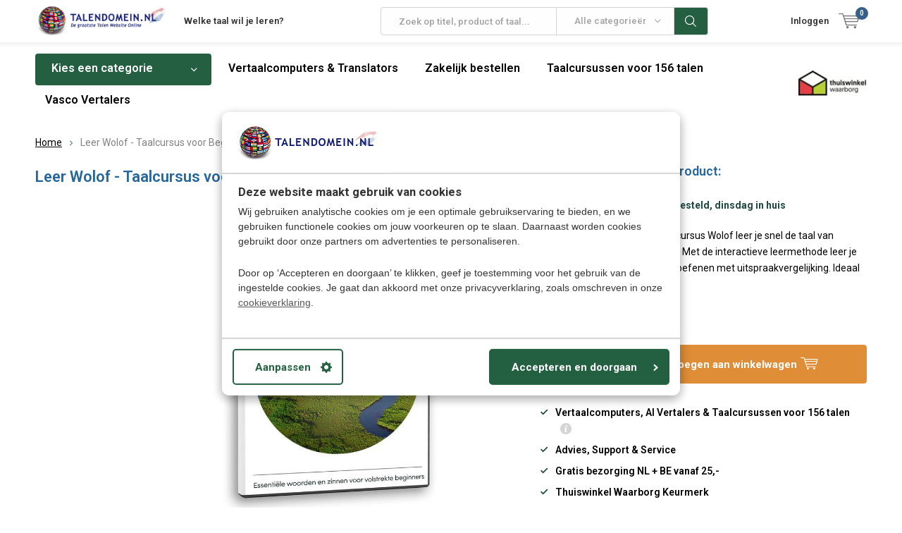

--- FILE ---
content_type: text/html;charset=utf-8
request_url: https://www.talendomein.nl/talk-now-wolof-voor-beginners.html
body_size: 23354
content:
<!doctype html>
<html lang="nl" class="  no-mobile ">
	<head>
    
<script type="text/javascript">
   window.dataLayer = window.dataLayer || [];
   dataLayer.push({
                                    ecomm_prodid: "57426299",
                  ecomm_prodid_adwords: "110281187",
                  ecomm_pname: "Leer Wolof - Taalcursus voor Beginners ",
                  ecomm_category: "Wolof ",
                  ecomm_pagetype: "product",
                  ecomm_totalvalue: 29.95
                                                                                               
                         
                  });
      
</script>


<!-- Google Tag Manager -->
<script>(function(w,d,s,l,i){w[l]=w[l]||[];w[l].push({'gtm.start':
new Date().getTime(),event:'gtm.js'});var f=d.getElementsByTagName(s)[0],
j=d.createElement(s),dl=l!='dataLayer'?'&l='+l:'';j.async=true;j.src=
'https://www.googletagmanager.com/gtm.js?id='+i+dl;f.parentNode.insertBefore(j,f);
})(window,document,'script','dataLayer','GTM-PHFJLGH');</script>
<!-- End Google Tag Manager -->        <meta charset="utf-8"/>
<!-- [START] 'blocks/head.rain' -->
<!--

  (c) 2008-2026 Lightspeed Netherlands B.V.
  http://www.lightspeedhq.com
  Generated: 18-01-2026 @ 19:56:20

-->
<link rel="canonical" href="https://www.talendomein.nl/talk-now-wolof-voor-beginners.html"/>
<link rel="alternate" href="https://www.talendomein.nl/index.rss" type="application/rss+xml" title="Nieuwe producten"/>
<meta name="robots" content="noodp,noydir"/>
<meta name="google-site-verification" content="PYIqjIXTcD4C5P7RHgcw8jAS2mWLgaMAZZVhhd1WOkU"/>
<meta property="og:url" content="https://www.talendomein.nl/talk-now-wolof-voor-beginners.html?source=facebook"/>
<meta property="og:site_name" content="TALENDOMEIN"/>
<meta property="og:title" content="Leer Wolof! - Basis cursus Wolof voor Beginners"/>
<meta property="og:description" content="Snel Wolof leren? - TALK NOW is de cursus Wolof die je nodig hebt ✔ Interactieve leermethode ✔ Leer aanmerkelijk sneller de Wolof taal te spreken."/>
<meta property="og:image" content="https://cdn.webshopapp.com/shops/72985/files/159192545/leer-wolof-taalcursus-voor-beginners.jpg"/>
<script src="https://app.dmws.plus/shop-assets/72985/dmws-plus-loader.js?id=df2e9e4506e48cc1595df9ac17141061"></script>
<!--[if lt IE 9]>
<script src="https://cdn.webshopapp.com/assets/html5shiv.js?2025-02-20"></script>
<![endif]-->
<!-- [END] 'blocks/head.rain' -->
		<meta charset="utf-8">
		<meta http-equiv="x-ua-compatible" content="ie=edge">
		<title>Leer Wolof! - Basis cursus Wolof voor Beginners - TALENDOMEIN</title>
		<meta name="description" content="Snel Wolof leren? - TALK NOW is de cursus Wolof die je nodig hebt ✔ Interactieve leermethode ✔ Leer aanmerkelijk sneller de Wolof taal te spreken.">
		<meta name="keywords" content="cursus wolof, wolof leren voor beginners, wolof voor beginners, taalcursus wolof, thuisstudie wolof, zelfstudie wolof, eenvoudig wolof leren">
		<meta name="theme-color" content="#ffffff">
		<meta name="MobileOptimized" content="320">
		<meta name="HandheldFriendly" content="true">
		<meta name="viewport" content="width=device-width, initial-scale=1, initial-scale=1, minimum-scale=1, maximum-scale=1, user-scalable=no">
		<meta name="author" content="https://www.dmws.nl/">
		
		<link rel="preconnect" href="https://fonts.googleapis.com">
		<link rel="dns-prefetch" href="https://fonts.googleapis.com">
		<link rel="preconnect" href="https://ajax.googleapis.com">
		<link rel="dns-prefetch" href="https://ajax.googleapis.com">
		<link rel="preconnect" href="https://www.gstatic.com" crossorigin="anonymous">
		<link rel="dns-prefetch" href="https://www.gstatic.com" crossorigin="anonymous">
		<link rel="preconnect" href="//cdn.webshopapp.com/">
		<link rel="dns-prefetch" href="//cdn.webshopapp.com/">
	
		<link rel="preload" href="https://fonts.googleapis.com/css?family=Roboto:300,400,500,600,700,800,900%7CRoboto:300,400,500,600,700,800,900" as="style">
    <link rel="preload" href="https://cdn.webshopapp.com/shops/72985/themes/180156/assets/icomoon.woff" as="font" type="font/woff" crossorigin="anonymous">
    <link href="https://fonts.googleapis.com/css?family=Roboto:300,400,500,600,700,800,900%7CRoboto:300,400,500,600,700,800,900" rel="stylesheet" type="text/css">
  
  	<script>
      "use strict"
			function loadJS(src, onload) {
				var script = document.createElement('script')
				script.src = src
				script.onload = onload
				;(document.body || document.head).appendChild(script)
				script = null
			}
			(function () {
				var fontToLoad1 = "Roboto",
					fontToLoad2 = "Roboto"

				if (sessionStorage.font1 === fontToLoad1 && sessionStorage.font2 === fontToLoad2) {
					document.documentElement.className += " wf-active"
					return
				} else if ("fonts" in document) {
					var fontsToLoad = [document.fonts.load("300 1em 'Roboto'"), document.fonts.load("400 1em 'Roboto'"),
					document.fonts.load("500 1em 'Roboto'"), document.fonts.load("600 1em 'Roboto'"), document.fonts.load("700 1em 'Roboto'"),
					document.fonts.load("800 1em 'Roboto'"), document.fonts.load("900 1em 'Roboto'"),
					document.fonts.load("300 1em 'Roboto'"), document.fonts.load("400 1em 'Roboto'"),
					document.fonts.load("500 1em 'Roboto'"), document.fonts.load("600 1em 'Roboto'"), document.fonts.load("700 1em 'Roboto'"),
					document.fonts.load("800 1em 'Roboto'"), document.fonts.load("900 1em 'Roboto'")]
					Promise.all(fontsToLoad).then(function () {
						document.documentElement.className += " wf-active"
						try {
							sessionStorage.font1 = fontToLoad1
							sessionStorage.font2 = fontToLoad2
						} catch (e) { /* private safari */ }
					})
				} else {
					// use fallback
					loadJS('https://cdnjs.cloudflare.com/ajax/libs/fontfaceobserver/2.1.0/fontfaceobserver.js', function () {
						var fontsToLoad = []
						for (var i = 3; i <= 9; ++i) {
							fontsToLoad.push(new FontFaceObserver(fontToLoad1, { weight: i * 100 }).load())
							fontsToLoad.push(new FontFaceObserver(fontToLoad2, { weight: i * 100 }).load())
						}
						Promise.all(fontsToLoad).then(function () {
							document.documentElement.className += " wf-active"
							try {
								sessionStorage.font1 = fontToLoad1
								sessionStorage.font2 = fontToLoad2
							} catch (e) { /* private safari */ }
						});
					})
				}
			})();
    </script>
	
		<link rel="preload" href="https://cdn.webshopapp.com/shops/72985/themes/180156/assets/main-minified.css?20260101114619?1536" as="style">
		<link rel="preload" href="https://cdn.webshopapp.com/shops/72985/themes/180156/assets/settings.css?20260101114619" as="style">
		<link rel="stylesheet" async media="screen" href="https://cdn.webshopapp.com/shops/72985/themes/180156/assets/main-minified.css?20260101114619?1536">
		    <link rel="stylesheet" async href="https://cdn.webshopapp.com/shops/72985/themes/180156/assets/settings.css?20260101114619" />
    
		<link rel="preload" href="https://ajax.googleapis.com/ajax/libs/jquery/2.2.4/jquery.min.js" as="script">
		<link rel="preload" href="https://cdn.webshopapp.com/shops/72985/themes/180156/assets/custom.css?20260101114619" as="style">
		<link rel="preload" href="https://cdn.webshopapp.com/shops/72985/themes/180156/assets/cookie.js?20260101114619" as="script">
		<link rel="preload" href="https://cdn.webshopapp.com/shops/72985/themes/180156/assets/scripts.js?20260101114619" as="script">
		<link rel="preload" href="https://cdn.webshopapp.com/shops/72985/themes/180156/assets/fancybox.js?20260101114619" as="script">
		    				<link rel="preload" href="https://cdn.webshopapp.com/shops/72985/themes/180156/assets/dmws-gui.js?20260101114619" as="script">
		
		<script src="https://ajax.googleapis.com/ajax/libs/jquery/2.2.4/jquery.min.js"></script>
    
		<link rel="icon" type="image/x-icon" href="https://cdn.webshopapp.com/shops/72985/themes/180156/v/1943516/assets/favicon.ico?20230707183646">
		<link rel="apple-touch-icon" href="https://cdn.webshopapp.com/shops/72985/themes/180156/v/1943516/assets/favicon.ico?20230707183646">
		<meta property="og:title" content="Leer Wolof! - Basis cursus Wolof voor Beginners">
		<meta property="og:type" content="website"> 
		<meta property="og:description" content="Snel Wolof leren? - TALK NOW is de cursus Wolof die je nodig hebt ✔ Interactieve leermethode ✔ Leer aanmerkelijk sneller de Wolof taal te spreken.">
		<meta property="og:site_name" content="TALENDOMEIN">
		<meta property="og:url" content="https://www.talendomein.nl/">
    			<meta property="og:image" content="https://cdn.webshopapp.com/shops/72985/files/159192545/224x130x1/image.jpg">
        		<script type="application/ld+json">
			{
				"@context": "http://schema.org/",
				"@type": "Organization",
				"url": "https://www.talendomein.nl/",
				"name": "TALENDOMEIN",
				"legalName": "TALENDOMEIN",
				"description": "Snel Wolof leren? - TALK NOW is de cursus Wolof die je nodig hebt ✔ Interactieve leermethode ✔ Leer aanmerkelijk sneller de Wolof taal te spreken.",
				"logo": "https://cdn.webshopapp.com/shops/72985/themes/180156/assets/logo.png?20260101114555",
				"image": "https://cdn.webshopapp.com/shops/72985/themes/180156/v/1426088/assets/banner-1.jpg?20220818164929",
				"contactPoint": {
					"@type": "ContactPoint",
					"contactType": "Customer service",
					"telephone": "Klantenservice NL: 024-8456906 "
				},
				"address": {
					"@type": "PostalAddress",
					"streetAddress": "",
					"addressLocality": "",
					"addressRegion": "",
					"postalCode": "",
					"addressCountry": ""
				}
			}
		</script>
    <meta name="msapplication-config" content="https://cdn.webshopapp.com/shops/72985/themes/180156/assets/browserconfig.xml?20260101114619">
<meta property="og:title" content="Leer Wolof! - Basis cursus Wolof voor Beginners">
<meta property="og:type" content="website"> 
<meta property="og:description" content="Snel Wolof leren? - TALK NOW is de cursus Wolof die je nodig hebt ✔ Interactieve leermethode ✔ Leer aanmerkelijk sneller de Wolof taal te spreken.">
<meta property="og:site_name" content="TALENDOMEIN">
<meta property="og:url" content="https://www.talendomein.nl/">
<meta property="og:image" content="https://cdn.webshopapp.com/shops/72985/themes/180156/assets/first-image-1.jpg?20260101114619">
<meta name="twitter:title" content="Leer Wolof! - Basis cursus Wolof voor Beginners">
<meta name="twitter:description" content="Snel Wolof leren? - TALK NOW is de cursus Wolof die je nodig hebt ✔ Interactieve leermethode ✔ Leer aanmerkelijk sneller de Wolof taal te spreken.">
<meta name="twitter:site" content="TALENDOMEIN">
<meta name="twitter:card" content="https://cdn.webshopapp.com/shops/72985/themes/180156/assets/logo.png?20260101114555">
<meta name="twitter:image" content="https://cdn.webshopapp.com/shops/72985/themes/180156/assets/first-image-1.jpg?20260101114619">
<script type="application/ld+json">
  [
        {
      "@context": "http://schema.org",
      "@type": "Product", 
      "name": "Leer Wolof - Taalcursus voor Beginners",
      "url": "https://www.talendomein.nl/talk-now-wolof-voor-beginners.html",
            "description": "Snel Wolof leren? - TALK NOW is de cursus Wolof die je nodig hebt ✔ Interactieve leermethode ✔ Leer aanmerkelijk sneller de Wolof taal te spreken.",      "image": "https://cdn.webshopapp.com/shops/72985/files/159192545/300x250x2/leer-wolof-taalcursus-voor-beginners.jpg",      "gtin13": "5055289848015",      "mpn": "16110",      "sku": "TC-EUR-TN-16110",      "offers": {
        "@type": "Offer",
        "price": "29.95",        "url": "https://www.talendomein.nl/talk-now-wolof-voor-beginners.html",
        "priceValidUntil": "2027-01-18",
        "priceCurrency": "EUR",
          "availability": "https://schema.org/InStock",
          "inventoryLevel": "1"
              }
          },
        {
      "@context": "http://schema.org/",
      "@type": "Organization",
      "url": "https://www.talendomein.nl/",
      "name": "TALENDOMEIN",
      "legalName": "TALENDOMEIN",
      "description": "Snel Wolof leren? - TALK NOW is de cursus Wolof die je nodig hebt ✔ Interactieve leermethode ✔ Leer aanmerkelijk sneller de Wolof taal te spreken.",
      "logo": "https://cdn.webshopapp.com/shops/72985/themes/180156/assets/logo.png?20260101114555",
      "image": "https://cdn.webshopapp.com/shops/72985/themes/180156/assets/first-image-1.jpg?20260101114619",
      "contactPoint": {
        "@type": "ContactPoint",
        "contactType": "Customer service",
        "telephone": "Klantenservice NL: 024-8456906 "
      },
      "address": {
        "@type": "PostalAddress",
        "streetAddress": "Heikantseweg 12",
        "addressLocality": "KVK: 30122791 | BTW: NL 811015166B01",
        "postalCode": "6587 AN - Middelaar  (NL)",
        "addressCountry": "NL"
      }
      ,
      "aggregateRating": {
          "@type": "AggregateRating",
          "bestRating": "5",
          "worstRating": "1",
          "ratingValue": "4.5",
          "reviewCount": "24",
          "url":"https://www.trustpilot.com/review/www.talendomein.nl"
      }
            
    },
    { 
      "@context": "http://schema.org", 
      "@type": "WebSite", 
      "url": "https://www.talendomein.nl/", 
      "name": "TALENDOMEIN",
      "description": "Snel Wolof leren? - TALK NOW is de cursus Wolof die je nodig hebt ✔ Interactieve leermethode ✔ Leer aanmerkelijk sneller de Wolof taal te spreken.",
      "author": [
        {
          "@type": "Organization",
          "url": "https://www.dmws.nl/",
          "name": "DMWS B.V.",
          "address": {
            "@type": "PostalAddress",
            "streetAddress": "Klokgebouw 195 (Strijp-S)",
            "addressLocality": "Eindhoven",
            "addressRegion": "NB",
            "postalCode": "5617 AB",
            "addressCountry": "NL"
          }
        }
      ]
    }
  ]
</script>	</head>
	<body>
    <!-- Google Tag Manager (noscript) --><noscript><iframe src="https://www.googletagmanager.com/ns.html?id=GTM-PHFJLGH"
    height="0" width="0" style="display:none;visibility:hidden"></iframe></noscript><!-- End Google Tag Manager (noscript) --><ul class="hidden-data hidden"><li>72985</li><li>180156</li><li>ja</li><li>nl</li><li>live</li><li>klantenservice//talendomein/nl</li><li>https://www.talendomein.nl/</li></ul><div id="root"><header id="top"><p id="logo"><a href="https://www.talendomein.nl/" accesskey="h"><img class="desktop-only" src="https://cdn.webshopapp.com/shops/72985/themes/180156/assets/logo.png?20260101114555" alt="TALENDOMEIN" width="190" height="60"><img class="desktop-hide" src="https://cdn.webshopapp.com/shops/72985/themes/180156/v/1426088/assets/logo-mobile.png?20220818164929" alt="TALENDOMEIN" width="190" height="60"></a></p><nav id="skip"><ul><li><a href="#nav" accesskey="n">Skip to navigation (n)</a></li><li><a href="#content" accesskey="c">Skip to content (c)</a></li><li><a href="#footer" accesskey="f">Skip to footer (f)</a></li></ul></nav><nav id="nav"><ul><li><a accesskey="1" href="https://www.talendomein.nl/talen-leren-cursussen-a-z/">Welke taal wil je leren?</a><em>(1)</em></li><li><a accesskey="2" href=""></a><em>(2)</em></li></ul><form action="https://www.talendomein.nl/search/" method="post" id="formSearch" class="untouched"><h5>Zoek op titel, product of taal</h5><p><label for="q">Zoek op titel, product of taal...</label><input type="search" id="q" name="q" value="" placeholder="Zoek op titel, product of taal..." autocomplete="off"></p><p class="desktop-only"><label for="sb" class="hidden">Alle categorieën</label><select id="sb" name="sb" onchange="cat();"><option value="https://www.talendomein.nl/search/">Alle categorieën</option><option value="https://www.talendomein.nl/taalcursussen-voor-156-talen/" class="cat-7378289">Taalcursussen voor 156 talen</option><option value="https://www.talendomein.nl/talen-leren-cursussen-a-z/" class="cat-4423652">Talen leren &amp; Cursussen A-Z </option><option value="https://www.talendomein.nl/vertaalcomputers/" class="cat-2242290">Vertaalcomputers </option><option value="https://www.talendomein.nl/online-talen-leren/" class="cat-7417628">Online talen leren</option><option value="https://www.talendomein.nl/taal-leerboeken/" class="cat-2286114">Taal leerboeken</option><option value="https://www.talendomein.nl/audio-taalcursussen/" class="cat-7417517">Audio taalcursussen</option><option value="https://www.talendomein.nl/vasco-translators-dealer/" class="cat-11673004">Vasco Translators Dealer</option></select></p><p><button type="submit" title="Zoek op titel, product of taal" disabled="disabled">Zoek op titel, product of taal</button></p><ul class="list-cart"></ul></form><ul><li class="search"><a accesskey="5" href="./"><i class="icon-zoom"></i><span>Zoek op titel, product of taal</span></a><em>(5)</em></li><!--<li class="compare mobile-only"><a accesskey="5" href="./"><i class="icon-chart"></i><span>vergelijk</span></a><em>(5)</em></li>--><li class="user"><a accesskey="6" href="https://www.talendomein.nl/account/login/"><i class="icon-user-outline"></i> 
          Inloggen
        </a><em>(6)</em><div><div class="double"><form method="post" id="formLogin" action="https://www.talendomein.nl/account/loginPost/?return=https://www.talendomein.nl/talk-now-wolof-voor-beginners.html"><h5>Inloggen</h5><p><label for="formLoginEmail">E-mailadres</label><input type="email" id="formLoginEmail" name="email" placeholder="E-mailadres" autocomplete='email' required></p><p><label for="formLoginPassword">Wachtwoord</label><input type="password" id="formLoginPassword" name="password" placeholder="Wachtwoord" autocomplete="current-password" required><a href="https://www.talendomein.nl/account/password/">Wachtwoord vergeten?</a></p><p><input type="hidden" name="key" value="bb65fd0f0c42b17b4add8cc7ca0127f3" /><input type="hidden" name="type" value="login" /><button type="submit" onclick="$('#formLogin').submit(); return false;">Inloggen</button></p></form><div><h5>Account aanmaken</h5><ul class="list-checks"><li>Al je orders en wensenlijst op één plek bewaren</li><li>Het bestelproces gaat nog sneller</li><li>Je winkelwagen is altijd en overal opgeslagen</li></ul><p class="link-btn"><a class="a" href="https://www.talendomein.nl/account/register/">Account aanmaken</a></p></div></div></div></li><li class="menu"><a accesskey="7" href="./"><i class="icon-menu"></i>
          Menu
        </a><em>(7)</em></li><li class="favorites br mobile-only"><a accesskey="8" href="https://www.talendomein.nl/service/"><i class="icon-service"></i><span>Service</span></a></li><li class="cart"><a accesskey="9" href="./"><i class="icon-cart"></i><span>Winkelwagen</span><span class="qty">0</span></a><em>(9)</em><div><h5>Mijn winkelwagen</h5><ul class="list-cart"><li><a href="https://www.talendomein.nl/session/back/"><span class="img"><img src="https://cdn.webshopapp.com/shops/72985/themes/180156/assets/empty-cart.svg?20260101114619" alt="Empty cart" width="43" height="46"></span><span class="title">Geen producten gevonden...</span><span class="desc">Er zijn nog geen artikelen in uw winkelwagen.</span></a></li></ul></div></li></ul><div class="nav-main"><ul><li><a>Menu</a><ul><li><a href="https://www.talendomein.nl/taalcursussen-voor-156-talen/"><span class="img"><img src="https://cdn.webshopapp.com/shops/72985/files/213255374/64x44x2/taalcursussen-voor-156-talen.jpg" alt="Taalcursussen voor 156 talen" width="32" height="22"></span>Taalcursussen voor 156 talen</a></li><li><a href="https://www.talendomein.nl/talen-leren-cursussen-a-z/"><span class="img"><img src="https://cdn.webshopapp.com/shops/72985/files/213254738/64x44x2/talen-leren-cursussen-a-z.jpg" alt="Talen leren &amp; Cursussen A-Z " width="32" height="22"></span>Talen leren &amp; Cursussen A-Z </a><ul><li class="strong"><a href="https://www.talendomein.nl/talen-leren-cursussen-a-z/">Talen leren &amp; Cursussen A-Z </a></li><li><a href="https://www.talendomein.nl/talen-leren-cursussen-a-z/leer-nederlands/">Leer Nederlands</a><ul><li class="strong"><a href="https://www.talendomein.nl/talen-leren-cursussen-a-z/leer-nederlands/">Leer Nederlands</a></li><li><a href="https://www.talendomein.nl/talen-leren-cursussen-a-z/leer-nederlands/nederlands-voor-beginners/">Nederlands voor Beginners</a></li><li><a href="https://www.talendomein.nl/talen-leren-cursussen-a-z/leer-nederlands/nederlands-voor-kinderen/">Nederlands voor Kinderen</a></li><li><a href="https://www.talendomein.nl/talen-leren-cursussen-a-z/leer-nederlands/nederlands-voor-gevorderden/">Nederlands voor Gevorderden</a></li><li><a href="https://www.talendomein.nl/talen-leren-cursussen-a-z/leer-nederlands/nederlands-leren-online/">Nederlands leren - Online</a></li><li><a href="https://www.talendomein.nl/talen-leren-cursussen-a-z/leer-nederlands/nederlands-leren-audio-cursus/">Nederlands leren - Audio cursus</a></li><li><a href="https://www.talendomein.nl/talen-leren-cursussen-a-z/leer-nederlands/nederlands-leren-studieboek/">Nederlands leren - Studieboek</a></li><li><a href="https://www.talendomein.nl/talen-leren-cursussen-a-z/leer-nederlands/nederlands-leren-pc-cd-usb/">Nederlands leren - PC (CD/USB)</a></li></ul></li><li><a href="https://www.talendomein.nl/talen-leren-cursussen-a-z/leer-engels/">Leer Engels</a><ul><li class="strong"><a href="https://www.talendomein.nl/talen-leren-cursussen-a-z/leer-engels/">Leer Engels</a></li><li><a href="https://www.talendomein.nl/talen-leren-cursussen-a-z/leer-engels/engels-voor-beginners/">Engels voor Beginners</a></li><li><a href="https://www.talendomein.nl/talen-leren-cursussen-a-z/leer-engels/engels-voor-gevorderden/">Engels voor Gevorderden</a></li><li><a href="https://www.talendomein.nl/talen-leren-cursussen-a-z/leer-engels/engels-voor-kinderen/">Engels voor kinderen</a></li><li><a href="https://www.talendomein.nl/talen-leren-cursussen-a-z/leer-engels/engels-leren-online/">Engels leren - Online</a></li><li><a href="https://www.talendomein.nl/talen-leren-cursussen-a-z/leer-engels/engels-leren-studieboek/">Engels leren - Studieboek</a></li><li><a href="https://www.talendomein.nl/talen-leren-cursussen-a-z/leer-engels/engels-leren-audio-cursus/">Engels leren - Audio cursus</a></li><li><a href="https://www.talendomein.nl/talen-leren-cursussen-a-z/leer-engels/engels-leren-pc-cd-usb/">Engels leren - PC (CD/USB)</a></li></ul></li><li><a href="https://www.talendomein.nl/talen-leren-cursussen-a-z/leer-duits/">Leer Duits</a><ul><li class="strong"><a href="https://www.talendomein.nl/talen-leren-cursussen-a-z/leer-duits/">Leer Duits</a></li><li><a href="https://www.talendomein.nl/talen-leren-cursussen-a-z/leer-duits/duits-voor-beginners/">Duits voor Beginners</a></li><li><a href="https://www.talendomein.nl/talen-leren-cursussen-a-z/leer-duits/duits-voor-gevorderden/">Duits voor Gevorderden</a></li><li><a href="https://www.talendomein.nl/talen-leren-cursussen-a-z/leer-duits/duits-voor-kinderen/">Duits voor Kinderen</a></li><li><a href="https://www.talendomein.nl/talen-leren-cursussen-a-z/leer-duits/zakelijk-duits/">Zakelijk Duits</a></li><li><a href="https://www.talendomein.nl/talen-leren-cursussen-a-z/leer-duits/duits-leren-online/">Duits leren - Online </a></li><li><a href="https://www.talendomein.nl/talen-leren-cursussen-a-z/leer-duits/duits-leren-audio-cursus/">Duits leren - Audio cursus</a></li><li><a href="https://www.talendomein.nl/talen-leren-cursussen-a-z/leer-duits/duits-leren-studieboek/">Duits leren - Studieboek</a></li><li><a href="https://www.talendomein.nl/talen-leren-cursussen-a-z/leer-duits/duits-leren-pc-cd-usb/">Duits leren  -  PC (CD/USB)</a></li></ul></li><li><a href="https://www.talendomein.nl/talen-leren-cursussen-a-z/leer-frans/">Leer Frans</a><ul><li class="strong"><a href="https://www.talendomein.nl/talen-leren-cursussen-a-z/leer-frans/">Leer Frans</a></li><li><a href="https://www.talendomein.nl/talen-leren-cursussen-a-z/leer-frans/frans-voor-beginners/">Frans voor Beginners</a></li><li><a href="https://www.talendomein.nl/talen-leren-cursussen-a-z/leer-frans/frans-voor-gevorderden/">Frans voor Gevorderden</a></li><li><a href="https://www.talendomein.nl/talen-leren-cursussen-a-z/leer-frans/frans-voor-kinderen/">Frans voor Kinderen</a></li><li><a href="https://www.talendomein.nl/talen-leren-cursussen-a-z/leer-frans/frans-leren-online/">Frans leren - Online</a></li><li><a href="https://www.talendomein.nl/talen-leren-cursussen-a-z/leer-frans/frans-leren-audio-cursus/">Frans leren - Audio cursus</a></li><li><a href="https://www.talendomein.nl/talen-leren-cursussen-a-z/leer-frans/frans-leren-studieboek/">Frans leren - Studieboek</a></li><li><a href="https://www.talendomein.nl/talen-leren-cursussen-a-z/leer-frans/frans-leren-pc-cd-usb/">Frans leren - PC (CD/USB)</a></li></ul></li><li><a href="https://www.talendomein.nl/talen-leren-cursussen-a-z/leer-italiaans/">Leer Italiaans</a><ul><li class="strong"><a href="https://www.talendomein.nl/talen-leren-cursussen-a-z/leer-italiaans/">Leer Italiaans</a></li><li><a href="https://www.talendomein.nl/talen-leren-cursussen-a-z/leer-italiaans/italiaans-voor-beginners/">Italiaans voor Beginners</a></li><li><a href="https://www.talendomein.nl/talen-leren-cursussen-a-z/leer-italiaans/italiaans-voor-gevorderden/">Italiaans voor Gevorderden</a></li><li><a href="https://www.talendomein.nl/talen-leren-cursussen-a-z/leer-italiaans/italiaans-voor-kinderen/">Italiaans voor Kinderen</a></li><li><a href="https://www.talendomein.nl/talen-leren-cursussen-a-z/leer-italiaans/complete-cursus-italiaans/">Complete cursus Italiaans</a></li><li><a href="https://www.talendomein.nl/talen-leren-cursussen-a-z/leer-italiaans/italiaans-leren-online/">Italiaans leren - Online</a></li><li><a href="https://www.talendomein.nl/talen-leren-cursussen-a-z/leer-italiaans/italiaans-leren-audio-cursus/">Italiaans leren - Audio cursus</a></li><li><a href="https://www.talendomein.nl/talen-leren-cursussen-a-z/leer-italiaans/italiaans-leren-studieboek/">Italiaans leren - Studieboek</a></li><li><a href="https://www.talendomein.nl/talen-leren-cursussen-a-z/leer-italiaans/italiaans-leren-pc-cd-usb/">Italiaans leren - PC (CD/USB)</a></li></ul></li><li><a href="https://www.talendomein.nl/talen-leren-cursussen-a-z/leer-spaans/">Leer Spaans</a><ul><li class="strong"><a href="https://www.talendomein.nl/talen-leren-cursussen-a-z/leer-spaans/">Leer Spaans</a></li><li><a href="https://www.talendomein.nl/talen-leren-cursussen-a-z/leer-spaans/spaans-voor-beginners/">Spaans voor Beginners</a></li><li><a href="https://www.talendomein.nl/talen-leren-cursussen-a-z/leer-spaans/spaans-voor-gevorderden/">Spaans voor Gevorderden </a></li><li><a href="https://www.talendomein.nl/talen-leren-cursussen-a-z/leer-spaans/spaans-voor-kinderen/">Spaans voor Kinderen</a></li><li><a href="https://www.talendomein.nl/talen-leren-cursussen-a-z/leer-spaans/spaans-leren-online-cursus/">Spaans leren - Online cursus</a></li><li><a href="https://www.talendomein.nl/talen-leren-cursussen-a-z/leer-spaans/spaans-leren-audio-cursus/">Spaans leren - Audio cursus</a></li><li><a href="https://www.talendomein.nl/talen-leren-cursussen-a-z/leer-spaans/spaans-leren-studieboek/">Spaans leren - Studieboek</a></li><li><a href="https://www.talendomein.nl/talen-leren-cursussen-a-z/leer-spaans/spaans-leren-pc-cd-usb/">Spaans leren - PC (CD/USB)</a></li></ul></li><li><a href="https://www.talendomein.nl/talen-leren-cursussen-a-z/leer-portugees/">Leer Portugees</a><ul><li class="strong"><a href="https://www.talendomein.nl/talen-leren-cursussen-a-z/leer-portugees/">Leer Portugees</a></li><li><a href="https://www.talendomein.nl/talen-leren-cursussen-a-z/leer-portugees/portugees-voor-beginners/">Portugees voor Beginners</a></li><li><a href="https://www.talendomein.nl/talen-leren-cursussen-a-z/leer-portugees/portugees-voor-gevorderden/">Portugees voor Gevorderden</a></li><li><a href="https://www.talendomein.nl/talen-leren-cursussen-a-z/leer-portugees/portugees-voor-kinderen/">Portugees voor Kinderen</a></li><li><a href="https://www.talendomein.nl/talen-leren-cursussen-a-z/leer-portugees/portugees-leren-online/">Portugees leren - Online </a></li><li><a href="https://www.talendomein.nl/talen-leren-cursussen-a-z/leer-portugees/portugees-leren-audio-cursus/">Portugees leren -  Audio cursus</a></li><li><a href="https://www.talendomein.nl/talen-leren-cursussen-a-z/leer-portugees/portugees-leren-studieboek/">Portugees leren - Studieboek </a></li><li><a href="https://www.talendomein.nl/talen-leren-cursussen-a-z/leer-portugees/portugees-leren-pc-cd-usb/">Portugees leren - PC (CD/USB)</a></li></ul></li><li><a href="https://www.talendomein.nl/talen-leren-cursussen-a-z/">-----</a></li><li><a href="https://www.talendomein.nl/talen-leren-cursussen-a-z/albanees/">Albanees</a></li><li><a href="https://www.talendomein.nl/talen-leren-cursussen-a-z/afrikaans/">Afrikaans</a></li><li><a href="https://www.talendomein.nl/talen-leren-cursussen-a-z/amhaars/">Amhaars</a></li><li><a href="https://www.talendomein.nl/talen-leren-cursussen-a-z/arabisch-modern-standard/">Arabisch Modern Standard</a><ul><li class="strong"><a href="https://www.talendomein.nl/talen-leren-cursussen-a-z/arabisch-modern-standard/">Arabisch Modern Standard</a></li><li><a href="https://www.talendomein.nl/talen-leren-cursussen-a-z/arabisch-modern-standard/de-arabische-taal/">De Arabische taal</a></li></ul></li><li><a href="https://www.talendomein.nl/talen-leren-cursussen-a-z/armeens/">Armeens</a></li><li><a href="https://www.talendomein.nl/talen-leren-cursussen-a-z/azerbeidzjaans/">Azerbeidzjaans</a></li><li><a href="https://www.talendomein.nl/talen-leren-cursussen-a-z/baskisch/">Baskisch</a></li><li><a href="https://www.talendomein.nl/talen-leren-cursussen-a-z/bengaals-bengali/">Bengaals (Bengali)</a></li><li><a href="https://www.talendomein.nl/talen-leren-cursussen-a-z/berbers/">Berbers</a></li><li><a href="https://www.talendomein.nl/talen-leren-cursussen-a-z/birmees/">Birmees</a></li><li><a href="https://www.talendomein.nl/talen-leren-cursussen-a-z/bosnisch/">Bosnisch</a></li><li><a href="https://www.talendomein.nl/talen-leren-cursussen-a-z/bretons/">Bretons</a></li><li><a href="https://www.talendomein.nl/talen-leren-cursussen-a-z/braziliaans-portugees/">Braziliaans Portugees</a><ul><li class="strong"><a href="https://www.talendomein.nl/talen-leren-cursussen-a-z/braziliaans-portugees/">Braziliaans Portugees</a></li><li><a href="https://www.talendomein.nl/talen-leren-cursussen-a-z/braziliaans-portugees/braziliaans-portugees-voor-beginners/">Braziliaans Portugees voor Beginners</a></li><li><a href="https://www.talendomein.nl/talen-leren-cursussen-a-z/braziliaans-portugees/braziliaans-portugees-voor-gevorderden/">Braziliaans Portugees voor Gevorderden</a></li><li><a href="https://www.talendomein.nl/talen-leren-cursussen-a-z/braziliaans-portugees/braziliaans-portugees-voor-kinderen/">Braziliaans Portugees voor kinderen</a></li><li><a href="https://www.talendomein.nl/talen-leren-cursussen-a-z/braziliaans-portugees/braziliaans-portugees-online/">Braziliaans Portugees  - Online </a></li><li><a href="https://www.talendomein.nl/talen-leren-cursussen-a-z/braziliaans-portugees/braziliaans-portugees-leren-audio-cursus/">Braziliaans Portugees leren - Audio cursus</a></li><li><a href="https://www.talendomein.nl/talen-leren-cursussen-a-z/braziliaans-portugees/braziliaans-portugees-leren-studieboek/">Braziliaans Portugees leren - Studieboek</a></li><li><a href="https://www.talendomein.nl/talen-leren-cursussen-a-z/braziliaans-portugees/braziliaans-portugees-leren-pc-cd-usb/">Braziliaans Portugees leren - PC (CD/USB)</a></li></ul></li><li><a href="https://www.talendomein.nl/talen-leren-cursussen-a-z/leer-bulgaars/">Leer Bulgaars</a></li><li><a href="https://www.talendomein.nl/talen-leren-cursussen-a-z/catalaans/">Catalaans </a></li><li><a href="https://www.talendomein.nl/talen-leren-cursussen-a-z/cebuano/">Cebuano</a></li><li><a href="https://www.talendomein.nl/talen-leren-cursussen-a-z/chibemba/">Chibemba</a></li><li><a href="https://www.talendomein.nl/talen-leren-cursussen-a-z/chichewa/">Chichewa </a></li><li><a href="https://www.talendomein.nl/talen-leren-cursussen-a-z/chinees/">Chinees </a><ul><li class="strong"><a href="https://www.talendomein.nl/talen-leren-cursussen-a-z/chinees/">Chinees </a></li><li><a href="https://www.talendomein.nl/talen-leren-cursussen-a-z/chinees/chinees-voor-beginners/">Chinees voor Beginners</a></li><li><a href="https://www.talendomein.nl/talen-leren-cursussen-a-z/chinees/chinees-voor-gevorderden/">Chinees voor Gevorderden</a></li><li><a href="https://www.talendomein.nl/talen-leren-cursussen-a-z/chinees/chinees-voor-kinderen/">Chinees voor Kinderen</a></li><li><a href="https://www.talendomein.nl/talen-leren-cursussen-a-z/chinees/chinees-leren-online/">Chinees leren - Online </a></li><li><a href="https://www.talendomein.nl/talen-leren-cursussen-a-z/chinees/chinees-leren-audio-cursus/">Chinees leren - Audio cursus</a></li><li><a href="https://www.talendomein.nl/talen-leren-cursussen-a-z/chinees/chinees-leren-pc-cd-usb/">Chinees leren - PC (CD/USB)</a></li></ul></li><li><a href="https://www.talendomein.nl/talen-leren-cursussen-a-z/corsicaans/">Corsicaans</a></li><li><a href="https://www.talendomein.nl/talen-leren-cursussen-a-z/dari-perzisch/">Dari (Perzisch) </a></li><li><a href="https://www.talendomein.nl/talen-leren-cursussen-a-z/deens/">Deens </a></li><li><a href="https://www.talendomein.nl/talen-leren-cursussen-a-z/engels-australisch/">Engels Australisch </a></li><li><a href="https://www.talendomein.nl/talen-leren-cursussen-a-z/engels-amerikaans/">Engels Amerikaans </a></li><li><a href="https://www.talendomein.nl/talen-leren-cursussen-a-z/egyptisch-arabisch/">Egyptisch Arabisch</a></li><li><a href="https://www.talendomein.nl/talen-leren-cursussen-a-z/ests/">Ests </a></li><li><a href="https://www.talendomein.nl/talen-leren-cursussen-a-z/esperanto/">Esperanto </a></li><li><a href="https://www.talendomein.nl/talen-leren-cursussen-a-z/faeroers/">Faeroers </a></li><li><a href="https://www.talendomein.nl/talen-leren-cursussen-a-z/fins/">Fins </a></li><li><a href="https://www.talendomein.nl/talen-leren-cursussen-a-z/fijisch/">Fijisch </a></li><li><a href="https://www.talendomein.nl/talen-leren-cursussen-a-z/fries/">Fries </a></li><li><a href="https://www.talendomein.nl/talen-leren-cursussen-a-z/georgisch/">Georgisch </a></li><li><a href="https://www.talendomein.nl/talen-leren-cursussen-a-z/groenlands/">Groenlands </a></li><li><a href="https://www.talendomein.nl/talen-leren-cursussen-a-z/grieks/">Grieks </a></li><li><a href="https://www.talendomein.nl/talen-leren-cursussen-a-z/gujurati/">Gujurati </a></li><li><a href="https://www.talendomein.nl/talen-leren-cursussen-a-z/haitiaans-creools/">Haïtiaans Creools </a></li><li><a href="https://www.talendomein.nl/talen-leren-cursussen-a-z/hausa/">Hausa </a></li><li><a href="https://www.talendomein.nl/talen-leren-cursussen-a-z/hawaiaans/">Hawaïaans </a></li><li><a href="https://www.talendomein.nl/talen-leren-cursussen-a-z/hebreeuws/">Hebreeuws </a></li><li><a href="https://www.talendomein.nl/talen-leren-cursussen-a-z/hindi/">Hindi </a></li><li><a href="https://www.talendomein.nl/talen-leren-cursussen-a-z/hongaars/">Hongaars </a><ul><li class="strong"><a href="https://www.talendomein.nl/talen-leren-cursussen-a-z/hongaars/">Hongaars </a></li><li><a href="https://www.talendomein.nl/talen-leren-cursussen-a-z/hongaars/hongaars-voor-beginners/">Hongaars voor beginners</a></li><li><a href="https://www.talendomein.nl/talen-leren-cursussen-a-z/hongaars/hongaars-voor-gevorderden/">Hongaars voor Gevorderden</a></li><li><a href="https://www.talendomein.nl/talen-leren-cursussen-a-z/hongaars/hongaars-voor-kinderen/">Hongaars voor Kinderen</a></li><li><a href="https://www.talendomein.nl/talen-leren-cursussen-a-z/hongaars/hongaars-leren-online/">Hongaars leren -  Online </a></li><li><a href="https://www.talendomein.nl/talen-leren-cursussen-a-z/hongaars/hongaars-leren-audio-cursus/">Hongaars leren - Audio cursus</a></li><li><a href="https://www.talendomein.nl/talen-leren-cursussen-a-z/hongaars/hongaars-leren-pc-cd-usb/">Hongaars leren - PC (CD/USB)</a></li></ul></li><li><a href="https://www.talendomein.nl/talen-leren-cursussen-a-z/iers/">Iers</a></li><li><a href="https://www.talendomein.nl/talen-leren-cursussen-a-z/igbo/">Igbo</a></li><li><a href="https://www.talendomein.nl/talen-leren-cursussen-a-z/ijslands/">IJslands</a></li><li><a href="https://www.talendomein.nl/talen-leren-cursussen-a-z/indonesisch/">Indonesisch </a><ul><li class="strong"><a href="https://www.talendomein.nl/talen-leren-cursussen-a-z/indonesisch/">Indonesisch </a></li><li><a href="https://www.talendomein.nl/talen-leren-cursussen-a-z/indonesisch/indonesisch-voor-beginners/">Indonesisch voor Beginners</a></li><li><a href="https://www.talendomein.nl/talen-leren-cursussen-a-z/indonesisch/indonesisch-voor-kinderen/">Indonesisch voor Kinderen</a></li><li><a href="https://www.talendomein.nl/talen-leren-cursussen-a-z/indonesisch/indonesisch-voor-gevorderden/">Indonesisch voor Gevorderden</a></li><li><a href="https://www.talendomein.nl/talen-leren-cursussen-a-z/indonesisch/indonesisch-leren-online/">Indonesisch leren -  Online </a></li><li><a href="https://www.talendomein.nl/talen-leren-cursussen-a-z/indonesisch/indonesisch-leren-audio-cursus/">Indonesisch leren - Audio cursus</a></li><li><a href="https://www.talendomein.nl/talen-leren-cursussen-a-z/indonesisch/indonesisch-leren-studieboek/">Indonesisch leren - Studieboek</a></li><li><a href="https://www.talendomein.nl/talen-leren-cursussen-a-z/indonesisch/indonesisch-leren-pc-cd-usb/">Indonesisch leren - PC (CD/USB)</a></li><li><a href="https://www.talendomein.nl/talen-leren-cursussen-a-z/indonesisch/de-indonesische-taal/">De Indonesische taal</a></li></ul></li><li><a href="https://www.talendomein.nl/talen-leren-cursussen-a-z/ilocano/">Ilocano</a></li><li><a href="https://www.talendomein.nl/talen-leren-cursussen-a-z/japans/">Japans</a></li><li><a href="https://www.talendomein.nl/talen-leren-cursussen-a-z/javaans/">Javaans</a></li><li><a href="https://www.talendomein.nl/talen-leren-cursussen-a-z/jiddisch/">Jiddisch</a></li><li><a href="https://www.talendomein.nl/talen-leren-cursussen-a-z/kantonees/">Kantonees</a></li><li><a href="https://www.talendomein.nl/talen-leren-cursussen-a-z/kazach/">Kazach</a></li><li><a href="https://www.talendomein.nl/talen-leren-cursussen-a-z/khmer/">Khmer</a></li><li><a href="https://www.talendomein.nl/talen-leren-cursussen-a-z/kirgizisch/">Kirgizisch</a></li><li><a href="https://www.talendomein.nl/talen-leren-cursussen-a-z/klingon/">Klingon</a></li><li><a href="https://www.talendomein.nl/talen-leren-cursussen-a-z/koerdisch-kurmanji/">Koerdisch (Kurmanji)</a></li><li><a href="https://www.talendomein.nl/talen-leren-cursussen-a-z/koerdisch-sorani/">Koerdisch (Sorani) </a></li><li><a href="https://www.talendomein.nl/talen-leren-cursussen-a-z/koreaans/">Koreaans</a></li><li><a href="https://www.talendomein.nl/talen-leren-cursussen-a-z/kroatisch/">Kroatisch</a><ul><li class="strong"><a href="https://www.talendomein.nl/talen-leren-cursussen-a-z/kroatisch/">Kroatisch</a></li><li><a href="https://www.talendomein.nl/talen-leren-cursussen-a-z/kroatisch/alle-cursussen-kroatisch/">Alle cursussen Kroatisch</a></li><li><a href="https://www.talendomein.nl/talen-leren-cursussen-a-z/kroatisch/kroatisch-voor-beginners/">Kroatisch voor beginners</a></li><li><a href="https://www.talendomein.nl/talen-leren-cursussen-a-z/kroatisch/kroatisch-voor-gevorderden/">Kroatisch voor Gevorderden</a></li><li><a href="https://www.talendomein.nl/talen-leren-cursussen-a-z/kroatisch/kroatisch-voor-kinderen/">Kroatisch voor Kinderen</a></li><li><a href="https://www.talendomein.nl/talen-leren-cursussen-a-z/kroatisch/complete-cursus-kroatisch/">Complete cursus Kroatisch </a></li></ul></li><li><a href="https://www.talendomein.nl/talen-leren-cursussen-a-z/lao/">Lao</a></li><li><a href="https://www.talendomein.nl/talen-leren-cursussen-a-z/latijn/">Latijn</a></li><li><a href="https://www.talendomein.nl/talen-leren-cursussen-a-z/lets/">Lets</a></li><li><a href="https://www.talendomein.nl/talen-leren-cursussen-a-z/libanees-arabisch/">Libanees Arabisch</a></li><li><a href="https://www.talendomein.nl/talen-leren-cursussen-a-z/lingala/">Lingala</a></li><li><a href="https://www.talendomein.nl/talen-leren-cursussen-a-z/litouws/">Litouws </a></li><li><a href="https://www.talendomein.nl/talen-leren-cursussen-a-z/luganda/">Luganda </a></li><li><a href="https://www.talendomein.nl/talen-leren-cursussen-a-z/luxemburgs/">Luxemburgs </a></li><li><a href="https://www.talendomein.nl/talen-leren-cursussen-a-z/macedonisch/">Macedonisch</a></li><li><a href="https://www.talendomein.nl/talen-leren-cursussen-a-z/malagasy/">Malagasy</a></li><li><a href="https://www.talendomein.nl/talen-leren-cursussen-a-z/malayalam/">Malayalam</a></li><li><a href="https://www.talendomein.nl/talen-leren-cursussen-a-z/maleis/">Maleis</a></li><li><a href="https://www.talendomein.nl/talen-leren-cursussen-a-z/maltees/">Maltees</a></li><li><a href="https://www.talendomein.nl/talen-leren-cursussen-a-z/maori/">Maori</a></li><li><a href="https://www.talendomein.nl/talen-leren-cursussen-a-z/marathi/">Marathi</a></li><li><a href="https://www.talendomein.nl/talen-leren-cursussen-a-z/marokkaans/">Marokkaans</a></li><li><a href="https://www.talendomein.nl/talen-leren-cursussen-a-z/mongools/">Mongools</a></li><li><a href="https://www.talendomein.nl/talen-leren-cursussen-a-z/navajo/">Navajo </a></li><li><a href="https://www.talendomein.nl/talen-leren-cursussen-a-z/nepalees/">Nepalees</a></li><li><a href="https://www.talendomein.nl/talen-leren-cursussen-a-z/noors/">Noors</a><ul><li class="strong"><a href="https://www.talendomein.nl/talen-leren-cursussen-a-z/noors/">Noors</a></li><li><a href="https://www.talendomein.nl/talen-leren-cursussen-a-z/noors/noors-voor-beginners/">Noors voor Beginners</a></li><li><a href="https://www.talendomein.nl/talen-leren-cursussen-a-z/noors/noors-voor-gevorderen/">Noors voor Gevorderen</a></li><li><a href="https://www.talendomein.nl/talen-leren-cursussen-a-z/noors/noors-voor-kinderen/">Noors voor Kinderen</a></li><li><a href="https://www.talendomein.nl/talen-leren-cursussen-a-z/noors/noors-leren-online/">Noors leren -  Online</a></li><li><a href="https://www.talendomein.nl/talen-leren-cursussen-a-z/noors/noors-leren-audio-taalcursus/">Noors leren - Audio taalcursus</a></li><li><a href="https://www.talendomein.nl/talen-leren-cursussen-a-z/noors/noors-leren-pc-cd-usb/">Noors leren - PC (CD/USB)</a></li></ul></li><li><a href="https://www.talendomein.nl/talen-leren-cursussen-a-z/odia/">Odia </a></li><li><a href="https://www.talendomein.nl/talen-leren-cursussen-a-z/oekraiens/">Oekraïens </a></li><li><a href="https://www.talendomein.nl/talen-leren-cursussen-a-z/oromo/">Oromo </a></li><li><a href="https://www.talendomein.nl/talen-leren-cursussen-a-z/oezbeeks/">Oezbeeks </a></li><li><a href="https://www.talendomein.nl/talen-leren-cursussen-a-z/pashto/">Pashto </a></li><li><a href="https://www.talendomein.nl/talen-leren-cursussen-a-z/papiaments/">Papiaments </a><ul><li class="strong"><a href="https://www.talendomein.nl/talen-leren-cursussen-a-z/papiaments/">Papiaments </a></li><li><a href="https://www.talendomein.nl/talen-leren-cursussen-a-z/papiaments/papiaments-voor-beginners/">Papiaments voor Beginners</a></li><li><a href="https://www.talendomein.nl/talen-leren-cursussen-a-z/papiaments/papiaments-voor-kinderen/">Papiaments voor Kinderen</a></li><li><a href="https://www.talendomein.nl/talen-leren-cursussen-a-z/papiaments/papiaments-leren-audio-cursus/">Papiaments leren - Audio cursus</a></li><li><a href="https://www.talendomein.nl/talen-leren-cursussen-a-z/papiaments/papiaments-leren-studieboek/">Papiaments leren - Studieboek </a></li><li><a href="https://www.talendomein.nl/talen-leren-cursussen-a-z/papiaments/papiaments-leren-pc-cd-usb/">Papiaments leren - PC (CD/USB)</a></li></ul></li><li><a href="https://www.talendomein.nl/talen-leren-cursussen-a-z/perzisch-farsi/">Perzisch (Farsi) </a></li><li><a href="https://www.talendomein.nl/talen-leren-cursussen-a-z/pidgin/">Pidgin </a></li><li><a href="https://www.talendomein.nl/talen-leren-cursussen-a-z/pools/">Pools</a><ul><li class="strong"><a href="https://www.talendomein.nl/talen-leren-cursussen-a-z/pools/">Pools</a></li><li><a href="https://www.talendomein.nl/talen-leren-cursussen-a-z/pools/pools-voor-beginners/">Pools voor beginners</a></li><li><a href="https://www.talendomein.nl/talen-leren-cursussen-a-z/pools/pools-voor-gevorderen/">Pools voor gevorderen</a></li><li><a href="https://www.talendomein.nl/talen-leren-cursussen-a-z/pools/pools-voor-kinderen/">Pools voor kinderen</a></li><li><a href="https://www.talendomein.nl/talen-leren-cursussen-a-z/pools/pools-leren-online/">Pools leren -  Online </a></li><li><a href="https://www.talendomein.nl/talen-leren-cursussen-a-z/pools/pools-leren-audio-cursus/">Pools leren - Audio cursus</a></li><li><a href="https://www.talendomein.nl/talen-leren-cursussen-a-z/pools/pools-leren-studieboek/">Pools leren - Studieboek </a></li><li><a href="https://www.talendomein.nl/talen-leren-cursussen-a-z/pools/pools-leren-pc-cd-usb/">Pools leren - PC (CD/USB)</a></li></ul></li><li><a href="https://www.talendomein.nl/talen-leren-cursussen-a-z/punjabi/">Punjabi</a></li><li><a href="https://www.talendomein.nl/talen-leren-cursussen-a-z/quechua/">Quechua</a></li><li><a href="https://www.talendomein.nl/talen-leren-cursussen-a-z/roemeens/">Roemeens </a><ul><li class="strong"><a href="https://www.talendomein.nl/talen-leren-cursussen-a-z/roemeens/">Roemeens </a></li><li><a href="https://www.talendomein.nl/talen-leren-cursussen-a-z/roemeens/roemeens-voor-beginners/">Roemeens voor Beginners</a></li><li><a href="https://www.talendomein.nl/talen-leren-cursussen-a-z/roemeens/roemeens-voor-gevorderden/">Roemeens voor Gevorderden</a></li><li><a href="https://www.talendomein.nl/talen-leren-cursussen-a-z/roemeens/roemeens-voor-kinderen/">Roemeens voor Kinderen</a></li><li><a href="https://www.talendomein.nl/talen-leren-cursussen-a-z/roemeens/roemeens-leren-online/"> Roemeens leren -  Online </a></li><li><a href="https://www.talendomein.nl/talen-leren-cursussen-a-z/roemeens/roemeens-leren-audio-cursus/">Roemeens leren - Audio cursus </a></li><li><a href="https://www.talendomein.nl/talen-leren-cursussen-a-z/roemeens/roemeens-leren-pc-cd-usb/">Roemeens leren - PC (CD/USB)</a></li><li><a href="https://www.talendomein.nl/talen-leren-cursussen-a-z/roemeens/roemeens-leren-studieboek/">Roemeens leren - Studieboek</a></li></ul></li><li><a href="https://www.talendomein.nl/talen-leren-cursussen-a-z/russisch/">Russisch</a><ul><li class="strong"><a href="https://www.talendomein.nl/talen-leren-cursussen-a-z/russisch/">Russisch</a></li><li><a href="https://www.talendomein.nl/talen-leren-cursussen-a-z/russisch/russisch-voor-beginners/">Russisch voor Beginners</a></li><li><a href="https://www.talendomein.nl/talen-leren-cursussen-a-z/russisch/russisch-voor-gevorderden/">Russisch voor Gevorderden</a></li><li><a href="https://www.talendomein.nl/talen-leren-cursussen-a-z/russisch/russisch-voor-kinderen/">Russisch voor Kinderen</a></li><li><a href="https://www.talendomein.nl/talen-leren-cursussen-a-z/russisch/russisch-leren-online/">Russisch leren -  Online </a></li><li><a href="https://www.talendomein.nl/talen-leren-cursussen-a-z/russisch/russisch-leren-audio-cursus/">Russisch leren - Audio cursus</a></li><li><a href="https://www.talendomein.nl/talen-leren-cursussen-a-z/russisch/russisch-leren-studieboek/">Russisch leren - Studieboek </a></li><li><a href="https://www.talendomein.nl/talen-leren-cursussen-a-z/russisch/russisch-leren-pc-cd-usb/">Russisch leren - PC (CD/USB)</a></li></ul></li><li><a href="https://www.talendomein.nl/talen-leren-cursussen-a-z/rwanda-kinyarwanda/">Rwanda (Kinyarwanda)</a></li><li><a href="https://www.talendomein.nl/talen-leren-cursussen-a-z/saami/">Saami</a></li><li><a href="https://www.talendomein.nl/talen-leren-cursussen-a-z/samoaans/">Samoaans</a></li><li><a href="https://www.talendomein.nl/talen-leren-cursussen-a-z/sardisch/">Sardisch </a></li><li><a href="https://www.talendomein.nl/talen-leren-cursussen-a-z/schots/">Schots</a></li><li><a href="https://www.talendomein.nl/talen-leren-cursussen-a-z/servisch/">Servisch</a></li><li><a href="https://www.talendomein.nl/talen-leren-cursussen-a-z/sesotho/">Sesotho</a></li><li><a href="https://www.talendomein.nl/talen-leren-cursussen-a-z/setswana/">Setswana</a></li><li><a href="https://www.talendomein.nl/talen-leren-cursussen-a-z/shona/">Shona</a></li><li><a href="https://www.talendomein.nl/talen-leren-cursussen-a-z/siciliaans/">Siciliaans</a></li><li><a href="https://www.talendomein.nl/talen-leren-cursussen-a-z/sindhi/">Sindhi</a></li><li><a href="https://www.talendomein.nl/talen-leren-cursussen-a-z/sinhala/">Sinhala</a></li><li><a href="https://www.talendomein.nl/talen-leren-cursussen-a-z/sloveens/">Sloveens</a></li><li><a href="https://www.talendomein.nl/talen-leren-cursussen-a-z/slowaaks/">Slowaaks</a></li><li><a href="https://www.talendomein.nl/talen-leren-cursussen-a-z/somalisch/">Somalisch</a></li><li><a href="https://www.talendomein.nl/talen-leren-cursussen-a-z/spaans-argentijns/">Spaans Argentijns</a></li><li><a href="https://www.talendomein.nl/talen-leren-cursussen-a-z/spaans-latijns-amerikaans/">Spaans Latijns Amerikaans</a></li><li><a href="https://www.talendomein.nl/talen-leren-cursussen-a-z/surinaams-sranantongo/">Surinaams - Sranantongo</a></li><li><a href="https://www.talendomein.nl/talen-leren-cursussen-a-z/swahili/">Swahili</a></li><li><a href="https://www.talendomein.nl/talen-leren-cursussen-a-z/tadzjieks/">Tadzjieks</a></li><li><a href="https://www.talendomein.nl/talen-leren-cursussen-a-z/tagalog-filipijns/">Tagalog (Filipijns)</a></li><li><a href="https://www.talendomein.nl/talen-leren-cursussen-a-z/tamil/">Tamil</a></li><li><a href="https://www.talendomein.nl/talen-leren-cursussen-a-z/thais/">Thais </a><ul><li class="strong"><a href="https://www.talendomein.nl/talen-leren-cursussen-a-z/thais/">Thais </a></li><li><a href="https://www.talendomein.nl/talen-leren-cursussen-a-z/thais/thais-voor-beginners/">Thais voor Beginners</a></li><li><a href="https://www.talendomein.nl/talen-leren-cursussen-a-z/thais/thais-voor-kinderen/">Thais voor Kinderen</a></li><li><a href="https://www.talendomein.nl/talen-leren-cursussen-a-z/thais/thais-leren-online/">Thais leren  - Online </a></li><li><a href="https://www.talendomein.nl/talen-leren-cursussen-a-z/thais/thais-leren-audio-taalcursus/">Thais leren - Audio taalcursus </a></li><li><a href="https://www.talendomein.nl/talen-leren-cursussen-a-z/thais/thais-leren-studieboek/">Thais leren - Studieboek </a></li><li><a href="https://www.talendomein.nl/talen-leren-cursussen-a-z/thais/thais-leren-pc-cd-usb/">Thais leren - PC (CD/USB)</a></li><li><a href="https://www.talendomein.nl/talen-leren-cursussen-a-z/thais/de-thaise-taal/">De Thaise taal</a></li></ul></li><li><a href="https://www.talendomein.nl/talen-leren-cursussen-a-z/telugu/">Telugu </a></li><li><a href="https://www.talendomein.nl/talen-leren-cursussen-a-z/tok-pisin/">Tok Pisin</a></li><li><a href="https://www.talendomein.nl/talen-leren-cursussen-a-z/tibetaans/">Tibetaans</a></li><li><a href="https://www.talendomein.nl/talen-leren-cursussen-a-z/tigrinya/">Tigrinya</a></li><li><a href="https://www.talendomein.nl/talen-leren-cursussen-a-z/tsjechisch/">Tsjechisch </a></li><li><a href="https://www.talendomein.nl/talen-leren-cursussen-a-z/turks/">Turks</a><ul><li class="strong"><a href="https://www.talendomein.nl/talen-leren-cursussen-a-z/turks/">Turks</a></li><li><a href="https://www.talendomein.nl/talen-leren-cursussen-a-z/turks/turks-voor-beginners/">Turks voor Beginners</a></li><li><a href="https://www.talendomein.nl/talen-leren-cursussen-a-z/turks/turks-voor-kinderen/">Turks voor Kinderen</a></li><li><a href="https://www.talendomein.nl/talen-leren-cursussen-a-z/turks/turks-leren-online/">Turks leren - Online </a></li><li><a href="https://www.talendomein.nl/talen-leren-cursussen-a-z/turks/turks-leren-audio-cursus/">Turks leren - Audio cursus </a></li><li><a href="https://www.talendomein.nl/talen-leren-cursussen-a-z/turks/turks-leren-studieboek/">Turks leren - Studieboek </a></li><li><a href="https://www.talendomein.nl/talen-leren-cursussen-a-z/turks/turks-leren-pc-cd-usb/">Turks leren - PC (CD/USB)</a></li><li><a href="https://www.talendomein.nl/talen-leren-cursussen-a-z/turks/de-turkse-taal/">De Turkse taal</a></li></ul></li><li><a href="https://www.talendomein.nl/talen-leren-cursussen-a-z/urdu/">Urdu </a></li><li><a href="https://www.talendomein.nl/talen-leren-cursussen-a-z/vietnamees/">Vietnamees </a></li><li><a href="https://www.talendomein.nl/talen-leren-cursussen-a-z/vlaams/">Vlaams </a></li><li><a href="https://www.talendomein.nl/talen-leren-cursussen-a-z/wit-russisch/">Wit-Russisch </a></li><li><a href="https://www.talendomein.nl/talen-leren-cursussen-a-z/wolof/">Wolof </a></li><li><a href="https://www.talendomein.nl/talen-leren-cursussen-a-z/xhosa/">Xhosa </a></li><li><a href="https://www.talendomein.nl/talen-leren-cursussen-a-z/yoruba/">Yoruba </a></li><li><a href="https://www.talendomein.nl/talen-leren-cursussen-a-z/zulu/">Zulu </a></li><li><a href="https://www.talendomein.nl/talen-leren-cursussen-a-z/zweeds/">Zweeds </a><ul><li class="strong"><a href="https://www.talendomein.nl/talen-leren-cursussen-a-z/zweeds/">Zweeds </a></li><li><a href="https://www.talendomein.nl/talen-leren-cursussen-a-z/zweeds/zweeds-voor-beginners/">Zweeds voor Beginners</a></li><li><a href="https://www.talendomein.nl/talen-leren-cursussen-a-z/zweeds/zweeds-voor-kinderen/">Zweeds voor Kinderen</a></li><li><a href="https://www.talendomein.nl/talen-leren-cursussen-a-z/zweeds/zweeds-leren-online/">Zweeds leren -  Online </a></li><li><a href="https://www.talendomein.nl/talen-leren-cursussen-a-z/zweeds/zweeds-leren-audio-cursus/">Zweeds leren - Audio cursus </a></li><li><a href="https://www.talendomein.nl/talen-leren-cursussen-a-z/zweeds/zweeds-leren-pc-cd-usb/">Zweeds leren - PC (CD/USB)</a></li></ul></li><li><a href="https://www.talendomein.nl/talen-leren-cursussen-a-z/zwitsers-duits/">Zwitsers Duits </a></li></ul></li><li><a href="https://www.talendomein.nl/vertaalcomputers/"><span class="img"><img src="https://cdn.webshopapp.com/shops/72985/files/213342518/64x44x2/vertaalcomputers.jpg" alt="Vertaalcomputers " width="32" height="22"></span>Vertaalcomputers </a></li><li><a href="https://www.talendomein.nl/online-talen-leren/"><span class="img"><img src="https://cdn.webshopapp.com/shops/72985/files/414679322/64x44x2/online-talen-leren.jpg" alt="Online talen leren" width="32" height="22"></span>Online talen leren</a></li><li><a href="https://www.talendomein.nl/taal-leerboeken/"><span class="img"><img src="https://cdn.webshopapp.com/shops/72985/files/37315218/64x44x2/taal-leerboeken.jpg" alt="Taal leerboeken" width="32" height="22"></span>Taal leerboeken</a></li><li><a href="https://www.talendomein.nl/audio-taalcursussen/"><span class="img"><img src="https://cdn.webshopapp.com/shops/72985/files/212789681/64x44x2/audio-taalcursussen.jpg" alt="Audio taalcursussen" width="32" height="22"></span>Audio taalcursussen</a></li><li><a href="https://www.talendomein.nl/vasco-translators-dealer/"><span class="img"><img src="https://cdn.webshopapp.com/shops/72985/files/447990730/64x44x2/vasco-translators-dealer.jpg" alt="Vasco Translators Dealer" width="32" height="22"></span>Vasco Translators Dealer</a></li></ul></li></ul></div></nav><p id="back"><a href="https://www.talendomein.nl/">Terug</a></p></header><main id="content" class=" "><div class="pretemplate-content "><nav class="nav-main desktop-only"><ul><li><a href="./">Kies een categorie</a><ul><li><a href="https://www.talendomein.nl/taalcursussen-voor-156-talen/"><span class="img"><img src="https://cdn.webshopapp.com/shops/72985/files/213255374/64x44x2/taalcursussen-voor-156-talen.jpg" alt="Taalcursussen voor 156 talen" width="32" height="22"></span>Taalcursussen voor 156 talen</a></li><li><a href="https://www.talendomein.nl/talen-leren-cursussen-a-z/"><span class="img"><img src="https://cdn.webshopapp.com/shops/72985/files/213254738/64x44x2/talen-leren-cursussen-a-z.jpg" alt="Talen leren &amp; Cursussen A-Z " width="32" height="22"></span>Talen leren &amp; Cursussen A-Z </a><ul><li class="strong"><a href="https://www.talendomein.nl/talen-leren-cursussen-a-z/">Talen leren &amp; Cursussen A-Z </a></li><li><a href="https://www.talendomein.nl/talen-leren-cursussen-a-z/leer-nederlands/">Leer Nederlands</a><ul><li class="strong"><a href="https://www.talendomein.nl/talen-leren-cursussen-a-z/leer-nederlands/">Leer Nederlands</a></li><li><a href="https://www.talendomein.nl/talen-leren-cursussen-a-z/leer-nederlands/nederlands-voor-beginners/">Nederlands voor Beginners</a></li><li><a href="https://www.talendomein.nl/talen-leren-cursussen-a-z/leer-nederlands/nederlands-voor-kinderen/">Nederlands voor Kinderen</a></li><li><a href="https://www.talendomein.nl/talen-leren-cursussen-a-z/leer-nederlands/nederlands-voor-gevorderden/">Nederlands voor Gevorderden</a></li><li><a href="https://www.talendomein.nl/talen-leren-cursussen-a-z/leer-nederlands/nederlands-leren-online/">Nederlands leren - Online</a></li><li><a href="https://www.talendomein.nl/talen-leren-cursussen-a-z/leer-nederlands/nederlands-leren-audio-cursus/">Nederlands leren - Audio cursus</a></li><li><a href="https://www.talendomein.nl/talen-leren-cursussen-a-z/leer-nederlands/nederlands-leren-studieboek/">Nederlands leren - Studieboek</a></li><li><a href="https://www.talendomein.nl/talen-leren-cursussen-a-z/leer-nederlands/nederlands-leren-pc-cd-usb/">Nederlands leren - PC (CD/USB)</a></li></ul></li><li><a href="https://www.talendomein.nl/talen-leren-cursussen-a-z/leer-engels/">Leer Engels</a><ul><li class="strong"><a href="https://www.talendomein.nl/talen-leren-cursussen-a-z/leer-engels/">Leer Engels</a></li><li><a href="https://www.talendomein.nl/talen-leren-cursussen-a-z/leer-engels/engels-voor-beginners/">Engels voor Beginners</a></li><li><a href="https://www.talendomein.nl/talen-leren-cursussen-a-z/leer-engels/engels-voor-gevorderden/">Engels voor Gevorderden</a></li><li><a href="https://www.talendomein.nl/talen-leren-cursussen-a-z/leer-engels/engels-voor-kinderen/">Engels voor kinderen</a></li><li><a href="https://www.talendomein.nl/talen-leren-cursussen-a-z/leer-engels/engels-leren-online/">Engels leren - Online</a></li><li><a href="https://www.talendomein.nl/talen-leren-cursussen-a-z/leer-engels/engels-leren-studieboek/">Engels leren - Studieboek</a></li><li><a href="https://www.talendomein.nl/talen-leren-cursussen-a-z/leer-engels/engels-leren-audio-cursus/">Engels leren - Audio cursus</a></li><li><a href="https://www.talendomein.nl/talen-leren-cursussen-a-z/leer-engels/engels-leren-pc-cd-usb/">Engels leren - PC (CD/USB)</a></li></ul></li><li><a href="https://www.talendomein.nl/talen-leren-cursussen-a-z/leer-duits/">Leer Duits</a><ul><li class="strong"><a href="https://www.talendomein.nl/talen-leren-cursussen-a-z/leer-duits/">Leer Duits</a></li><li><a href="https://www.talendomein.nl/talen-leren-cursussen-a-z/leer-duits/duits-voor-beginners/">Duits voor Beginners</a></li><li><a href="https://www.talendomein.nl/talen-leren-cursussen-a-z/leer-duits/duits-voor-gevorderden/">Duits voor Gevorderden</a></li><li><a href="https://www.talendomein.nl/talen-leren-cursussen-a-z/leer-duits/duits-voor-kinderen/">Duits voor Kinderen</a></li><li><a href="https://www.talendomein.nl/talen-leren-cursussen-a-z/leer-duits/zakelijk-duits/">Zakelijk Duits</a></li><li><a href="https://www.talendomein.nl/talen-leren-cursussen-a-z/leer-duits/duits-leren-online/">Duits leren - Online </a></li><li><a href="https://www.talendomein.nl/talen-leren-cursussen-a-z/leer-duits/duits-leren-audio-cursus/">Duits leren - Audio cursus</a></li><li><a href="https://www.talendomein.nl/talen-leren-cursussen-a-z/leer-duits/duits-leren-studieboek/">Duits leren - Studieboek</a></li><li><a href="https://www.talendomein.nl/talen-leren-cursussen-a-z/leer-duits/duits-leren-pc-cd-usb/">Duits leren  -  PC (CD/USB)</a></li></ul></li><li><a href="https://www.talendomein.nl/talen-leren-cursussen-a-z/leer-frans/">Leer Frans</a><ul><li class="strong"><a href="https://www.talendomein.nl/talen-leren-cursussen-a-z/leer-frans/">Leer Frans</a></li><li><a href="https://www.talendomein.nl/talen-leren-cursussen-a-z/leer-frans/frans-voor-beginners/">Frans voor Beginners</a></li><li><a href="https://www.talendomein.nl/talen-leren-cursussen-a-z/leer-frans/frans-voor-gevorderden/">Frans voor Gevorderden</a></li><li><a href="https://www.talendomein.nl/talen-leren-cursussen-a-z/leer-frans/frans-voor-kinderen/">Frans voor Kinderen</a></li><li><a href="https://www.talendomein.nl/talen-leren-cursussen-a-z/leer-frans/frans-leren-online/">Frans leren - Online</a></li><li><a href="https://www.talendomein.nl/talen-leren-cursussen-a-z/leer-frans/frans-leren-audio-cursus/">Frans leren - Audio cursus</a></li><li><a href="https://www.talendomein.nl/talen-leren-cursussen-a-z/leer-frans/frans-leren-studieboek/">Frans leren - Studieboek</a></li><li><a href="https://www.talendomein.nl/talen-leren-cursussen-a-z/leer-frans/frans-leren-pc-cd-usb/">Frans leren - PC (CD/USB)</a></li></ul></li><li><a href="https://www.talendomein.nl/talen-leren-cursussen-a-z/leer-italiaans/">Leer Italiaans</a><ul><li class="strong"><a href="https://www.talendomein.nl/talen-leren-cursussen-a-z/leer-italiaans/">Leer Italiaans</a></li><li><a href="https://www.talendomein.nl/talen-leren-cursussen-a-z/leer-italiaans/italiaans-voor-beginners/">Italiaans voor Beginners</a></li><li><a href="https://www.talendomein.nl/talen-leren-cursussen-a-z/leer-italiaans/italiaans-voor-gevorderden/">Italiaans voor Gevorderden</a></li><li><a href="https://www.talendomein.nl/talen-leren-cursussen-a-z/leer-italiaans/italiaans-voor-kinderen/">Italiaans voor Kinderen</a></li><li><a href="https://www.talendomein.nl/talen-leren-cursussen-a-z/leer-italiaans/complete-cursus-italiaans/">Complete cursus Italiaans</a></li><li><a href="https://www.talendomein.nl/talen-leren-cursussen-a-z/leer-italiaans/italiaans-leren-online/">Italiaans leren - Online</a></li><li><a href="https://www.talendomein.nl/talen-leren-cursussen-a-z/leer-italiaans/italiaans-leren-audio-cursus/">Italiaans leren - Audio cursus</a></li><li><a href="https://www.talendomein.nl/talen-leren-cursussen-a-z/leer-italiaans/italiaans-leren-studieboek/">Italiaans leren - Studieboek</a></li><li><a href="https://www.talendomein.nl/talen-leren-cursussen-a-z/leer-italiaans/italiaans-leren-pc-cd-usb/">Italiaans leren - PC (CD/USB)</a></li></ul></li><li><a href="https://www.talendomein.nl/talen-leren-cursussen-a-z/leer-spaans/">Leer Spaans</a><ul><li class="strong"><a href="https://www.talendomein.nl/talen-leren-cursussen-a-z/leer-spaans/">Leer Spaans</a></li><li><a href="https://www.talendomein.nl/talen-leren-cursussen-a-z/leer-spaans/spaans-voor-beginners/">Spaans voor Beginners</a></li><li><a href="https://www.talendomein.nl/talen-leren-cursussen-a-z/leer-spaans/spaans-voor-gevorderden/">Spaans voor Gevorderden </a></li><li><a href="https://www.talendomein.nl/talen-leren-cursussen-a-z/leer-spaans/spaans-voor-kinderen/">Spaans voor Kinderen</a></li><li><a href="https://www.talendomein.nl/talen-leren-cursussen-a-z/leer-spaans/spaans-leren-online-cursus/">Spaans leren - Online cursus</a></li><li><a href="https://www.talendomein.nl/talen-leren-cursussen-a-z/leer-spaans/spaans-leren-audio-cursus/">Spaans leren - Audio cursus</a></li><li><a href="https://www.talendomein.nl/talen-leren-cursussen-a-z/leer-spaans/spaans-leren-studieboek/">Spaans leren - Studieboek</a></li><li><a href="https://www.talendomein.nl/talen-leren-cursussen-a-z/leer-spaans/spaans-leren-pc-cd-usb/">Spaans leren - PC (CD/USB)</a></li></ul></li><li><a href="https://www.talendomein.nl/talen-leren-cursussen-a-z/leer-portugees/">Leer Portugees</a><ul><li class="strong"><a href="https://www.talendomein.nl/talen-leren-cursussen-a-z/leer-portugees/">Leer Portugees</a></li><li><a href="https://www.talendomein.nl/talen-leren-cursussen-a-z/leer-portugees/portugees-voor-beginners/">Portugees voor Beginners</a></li><li><a href="https://www.talendomein.nl/talen-leren-cursussen-a-z/leer-portugees/portugees-voor-gevorderden/">Portugees voor Gevorderden</a></li><li><a href="https://www.talendomein.nl/talen-leren-cursussen-a-z/leer-portugees/portugees-voor-kinderen/">Portugees voor Kinderen</a></li><li><a href="https://www.talendomein.nl/talen-leren-cursussen-a-z/leer-portugees/portugees-leren-online/">Portugees leren - Online </a></li><li><a href="https://www.talendomein.nl/talen-leren-cursussen-a-z/leer-portugees/portugees-leren-audio-cursus/">Portugees leren -  Audio cursus</a></li><li><a href="https://www.talendomein.nl/talen-leren-cursussen-a-z/leer-portugees/portugees-leren-studieboek/">Portugees leren - Studieboek </a></li><li><a href="https://www.talendomein.nl/talen-leren-cursussen-a-z/leer-portugees/portugees-leren-pc-cd-usb/">Portugees leren - PC (CD/USB)</a></li></ul></li><li><a href="https://www.talendomein.nl/talen-leren-cursussen-a-z/">-----</a></li><li><a href="https://www.talendomein.nl/talen-leren-cursussen-a-z/albanees/">Albanees</a></li><li><a href="https://www.talendomein.nl/talen-leren-cursussen-a-z/afrikaans/">Afrikaans</a></li><li><a href="https://www.talendomein.nl/talen-leren-cursussen-a-z/amhaars/">Amhaars</a></li><li><a href="https://www.talendomein.nl/talen-leren-cursussen-a-z/">Bekijk alle 156 talen &gt;</a></li></ul></li><li><a href="https://www.talendomein.nl/vertaalcomputers/"><span class="img"><img src="https://cdn.webshopapp.com/shops/72985/files/213342518/64x44x2/vertaalcomputers.jpg" alt="Vertaalcomputers " width="32" height="22"></span>Vertaalcomputers </a></li><li><a href="https://www.talendomein.nl/online-talen-leren/"><span class="img"><img src="https://cdn.webshopapp.com/shops/72985/files/414679322/64x44x2/online-talen-leren.jpg" alt="Online talen leren" width="32" height="22"></span>Online talen leren</a></li><li><a href="https://www.talendomein.nl/taal-leerboeken/"><span class="img"><img src="https://cdn.webshopapp.com/shops/72985/files/37315218/64x44x2/taal-leerboeken.jpg" alt="Taal leerboeken" width="32" height="22"></span>Taal leerboeken</a></li><li><a href="https://www.talendomein.nl/audio-taalcursussen/"><span class="img"><img src="https://cdn.webshopapp.com/shops/72985/files/212789681/64x44x2/audio-taalcursussen.jpg" alt="Audio taalcursussen" width="32" height="22"></span>Audio taalcursussen</a></li><li><a href="https://www.talendomein.nl/vasco-translators-dealer/"><span class="img"><img src="https://cdn.webshopapp.com/shops/72985/files/447990730/64x44x2/vasco-translators-dealer.jpg" alt="Vasco Translators Dealer" width="32" height="22"></span>Vasco Translators Dealer</a></li></ul></li><li><a href="https://www.talendomein.nl/vertaalcomputers/" title="Vertaalcomputers &amp; Translators">Vertaalcomputers &amp; Translators</a></li><li><a href="https://www.talendomein.nl/service/voor-bedrijven/" title="Zakelijk bestellen">Zakelijk bestellen</a></li><li><a href="https://www.talendomein.nl/talen-leren-cursussen-a-z/" title="Taalcursussen  voor 156 talen">Taalcursussen  voor 156 talen</a></li><li><a href="https://www.talendomein.nl/vasco-translators-dealer/" title="Vasco Vertalers">Vasco Vertalers</a></li></ul><p class="link-inline product-page-trustmark"><a href="https://www.thuiswinkel.org/leden/talendomein.nl/certificaat" title="Thuiswinkel waarborg"><img src="https://cdn.webshopapp.com/shops/72985/files/208132850/thuiswinkellogo.jpg" alt="Thuiswinkel waarborg" width="100" height="31"></a><a href="/service/contact-en-openingstijden/">Klantenservice</a></p></nav></div><nav class="breadcrumbs desktop-only"><ol><li><a href="https://www.talendomein.nl/">Home</a></li><li>Leer Wolof - Taalcursus voor Beginners</li></ol></nav><header class="heading-product"><p class="link-inline tablet-only product-heading-trustmark"><a href="https://www.thuiswinkel.org/leden/talendomein.nl/certificaat" title="Thuiswinkel waarborg"><img src="https://cdn.webshopapp.com/shops/72985/files/208132850/thuiswinkellogo.jpg" alt="Thuiswinkel waarborg" width="100" height="31"></a></p><h1>Leer Wolof - Taalcursus voor Beginners</h1><ul class="list-product-rating"></ul></header><div class="double d"><ul class="product-slider left"><li id="product-images-tp"><a  data-fancybox="imageGal" href="https://cdn.webshopapp.com/shops/72985/files/159192545/image.jpg"><img height="820" src="https://cdn.webshopapp.com/shops/72985/files/159192545/890x820x2/leer-wolof-taalcursus-voor-beginners.jpg" alt="Leer Wolof - Taalcursus voor Beginners"><span class="label custom" style="background:#68886b;">Beginners</span></a></li></ul><form action="https://www.talendomein.nl/cart/add/110281187/" id="product_configure_form" method="post" class="form-product right " data-url="https://www.talendomein.nl/cart/add/110281187/"><div data-id="110281187" data-url="https://www.talendomein.nl/talk-now-wolof-voor-beginners.html?format=json" class="dmws-p_w8g0f1-color-picker--product-page" id="dmws-p_w8g0f1-color-picker-110281187"><span class="dmws-p_w8g0f1-color-picker--color-chosen"><h4>Kies een kleur voor dit product:</h4><label class="dmws-p_w8g0f1-color-picker--chosen"></label></span><div class="dmws-p_w8g0f1-color-picker--custom-color"></div></div><p class="input-inline m10 mobile-hide"><input type="hidden" name="bundle_id" id="product_configure_bundle_id" value=""></p><p class="overlay-e strong"><i class="icon-check-circle"></i> Op voorraad.  Voor 23:56 besteld, dinsdag in huis</p><ul class="list-b"></ul><p>Snel Wolof leren!  Met de basis cursus Wolof leer je snel de taal van Senegal te spreken en te lezen.  Met de interactieve leermethode leer je gemakkelijk en snel, en je kunt oefenen met uitspraakvergelijking.  Ideaal voor zelfstudie of vakantie.</p><p class="price-a"><span class="old">€ 34,95</span>      € 29,95          </p><div class="submit"><p><span class="qty"><label for="product-q" class="hidden">Aantal</label><select class="product-quantity-select" id="product-q" name="quantity" value="1"><option id="product-q" name="quantity" value="1" selected="selected">1</option><option id="product-q" name="quantity" value="2" >2</option><option id="product-q" name="quantity" value="3" >3</option><option id="product-q" name="quantity" value="4" >4</option><option id="product-q" name="quantity" value="5" >5</option><option id="product-q" name="quantity" value="6" >6</option><option id="product-q" name="quantity" value="7" >7</option><option id="product-q" name="quantity" value="8" >8</option><option id="product-q" name="quantity" value="9" >9</option><option id="product-q" name="quantity" value="10" >10</option><option class="product-qty-more-option" data-toggle="toggle" value="more">Meer...</option></select></span><button type="submit" ><span class="mobile-hide">Toevoegen aan winkelwagen <i class="icon-cart"></i></span><span class="mobile-only"><i class="icon-cart-plus"></i></span></button></p><div class="modal"><p>Voer het aantal in en klik op <i class="icon-check"></i></p><p><label class="hidden">Label</label><input class="product-modal-qty" type="number" min="1" name="quantity"><a href="javascript:;" class="btn product-modal-qty-submit"><i class="icon-check"></i><span>Ok</span></a></p></div></div><span class="product-price"></span><ul class="list-checks semi"><li style="display: none" class="strong product-countdown has-countdown">Vandaag verzonden? Je hebt nog: <span class="countdown">2018/12/25</span></li><li>Vertaalcomputers,  AI Vertalers & Taalcursussen voor 156 talen <span class="tip left"><a href="./"><i class="icon-info"></i><span>Tooltip</span></a><span>Het grootste assortiment Vertaalcomputers, AI Vertalers en Taalcursussen voor Studie, Thuis, Zaken of Op Reis. Bestel direct voor een snelle levering, of vraag advies. Wij zijn specialist.</span></span></li><li>Advies, Support & Service</li><li>Gratis bezorging NL + BE vanaf 25,-</li><li>Thuiswinkel Waarborg Keurmerk</li></ul><div id="dmws-p_w8g6kv_product-connector"><h4>This product is available in the following variants:</h4><div class="dmws-p_w8g6kv_product-connector--slider-wrapper" data-product-url="https://www.talendomein.nl/talk-now-wolof-voor-beginners.html?format=json" data-url="https://www.talendomein.nl/search/dmws-p_w8g6kv_searchterm/page1.ajax?limit=100"><div class="dmws-p_w8g6kv_product-connector--owl-carrousel"></div></div></div></form></div><div class="product-info"><div class="double d"><div class="left"><ul class="list-a mobile-hide"><li><a href="#section-description">Lees de productbeschrijving &gt;</a></li><li><a href="#section-specifications">Specificaties</a></li><li><a href="#section-returns"></a></li></ul><h2 class="header mobile-only toggle">Lees de productbeschrijving &gt;</h2><article class="module-info toggle" id="section-description"><h3>Leer Wolof - Taalcursus voor Beginners</h3><p><div class="tab tab-1 active body-font-size"><h4>Cursus Wolof voor Beginners (CD-Rom + Gratis Download)</h4><p>Je wilt de basis van de Wolof taal met spoed leren, maar hebt geen tijd om de taal vloeiend te leren spreken?  "Talk now" is de cursus die je nodig hebt.</p><p>Met de interactieve leermethode, leer je aanmerkelijk sneller Wolof te spreken.<br />Ideaal voor zelfstudie thuis, vakantie of op reis.</p><p> </p><h4><strong><span style="color: #2269a4;">Talk now is ideaal voor iedereen die:<br /></span></strong></h4><ul><li>Complete beginner is en de basis van het Wolof snel wil leren spreken en begrijpen.</li><li>De Wolof taal wil studeren, vakantieplannen heeft voor West-Afrika, of beroepsmatig de taal wil leren.</li><li>Wolof wil leren als zelfstudie.</li></ul><h4><strong><span style="color: #2269a4;"><br />Wolof leren vanuit het Nederlands</span></strong></h4><ul><li>Deze taalcursus is te volgen vanuit 120 verschillende talen. Alles in één programma!</li><li>Je eigen taal is gemakkelijk in te stellen in het beginmenu van de cursus (<em>Bijv. Nederlands - Wolof</em>).<em><br /></em></li></ul><h4><br /><strong><span style="color: #2269a4;">Hoe werkt het: <br /></span></strong></h4><ul><li style="text-align: left;">Deze interactieve taalcursus voor beginners kan gevolgd worden als zelfstudie op bijv. de PC, Laptop of Mac.</li><li style="text-align: left;">De taallessen behandelen onderwerpen zoals:<br />Eerste woorden en zinnen, eten &amp; drinken, tijd, ontmoeting, winkels en restaurants, de weg vinden, hotels, telefoneren, noodgevallen, vrije tijd en het bedrijfsleven.</li><li style="text-align: left;">Vergelijk je uitspraak. Gebruik de opname faciliteit en vergelijk je uitspraak met inwoners uit West-Afrika.</li><li style="text-align: left;">Interactief. Direct reactie op iedere keuze die je maakt.</li><li style="text-align: left;">Test je kennis. Toetsen voor beginners en gevorderden.</li><li style="text-align: left;">Printbaar beeldwoordenboek en eigen woordenlijst als handig naslagwerk.</li></ul><h4><strong><span style="color: #2269a4;"><br />Korte specificaties:<br /></span></strong></h4><ul><li>De thuiscursus Wolof wordt geleverd op CD-Rom.</li><li>Geen CD-Rom drive? Geen probleem. Je ontvangt in de verpakking ook een download code, zodat je de taalcursus direct kunt downloaden.</li><li>Geschikt voor Windows Vista, Windows 7/8/10 of hoger, en Mac.</li><li>Na het afronden zijn er meerdere vervolgcursussen optioneel verkrijgbaar.</li></ul><h4><strong><span style="color: #2269a4;"><br />Wat is in de verpakking?</span></strong></h4><ul><li>1x CD-ROM</li><li>1x Code voor gratis Cursus Wolof Download<em><br /></em></li><li>1x Language map</li></ul></div><h4><span style="color: #000000;"><strong><span style="color: #2269a4;"><span style="color: #345e11;"><br />Over de Wolof taal:</span></span></strong></span></h4><ul><li>Wolof is een taal die gesproken wordt in de West-Afrikaanse landen <strong>Senegal</strong>, <strong>Gambia</strong>, en <strong>Mauritanië</strong>.</li><li>Meer dan 80% van de bevolking uit Senegal spreekt de Wolof taal</li><li>De Wolof taal wordt ook wel <em>Wollof</em> of <em>Ouolof</em> genoemd</li><li style="text-align: left;">Interessant is dat het Wolof, in tegenstelling tot veel andere Afrikaanse talen, niet tonaal is, waardoor het iets makkelijker te leren is.</li></ul><h4><span style="color: #000000;"><strong><span style="color: #2269a4;"><span style="color: #225915;">Meer keuzes:</span></span></strong></span></h4><ul><li><span style="color: #000000;"><strong><a href="/talen-leren-cursussen-a-z/wolof/">Wolof leren</a></strong> &gt; Alle cursussen<br /></span></li><li><span style="color: #000000;"><a title="Taalcursussen voor 156 talen" href="https://www.talendomein.nl/talen-leren-cursussen-a-z/"><strong>Kies een andere taal</strong></a></span></li></ul></p></article><h2 class="header mobile-only">Specificaties</h2><article class="module-info a" id="section-specifications"><h3>Details: Leer Wolof - Taalcursus voor Beginners</h3><ul class="list-info dmws-specs"><li><span>Uitvoering</span> Taalcursus op CD-Rom</li><li><span>Platform</span> PC /  MAC - Desktops &  Laptops. </li><li><span>Systeemeisen</span> Windows Vista (SP2) ; Windows 7, 8, en 10 of Mac OS X 10.3.9 en hoger.  CD-Rom speler.  Microfoon aanbevolen.</li><li><span>Uitgever</span> Eurotalk</li><li><span>ISBN</span> 9781846066023</li></ul></article><!--       <figure class="mobile-hide"><img src="http://placehold.it/800x360" alt="Placeholder" width="800" height="360"></figure> --></div><div class="right"><div id="dmws-p_w8g9mx-productpage-contact-box"><div><div class="img-wrap"><img src="" alt="Vragen of advies  nodig?" /></div><div class="content"><h3>Vragen of advies  nodig?</h3><p>Vraag het onze experts.</p><button class="btn button dmws-f_popup--link" data-dmws-f-popup="#dmws-p_w8g9mx-popup-contact">Neem contact op</button></div></div></div><div id="dmws-p_w8g9mx-popup-contact" class="dmws-f_popup" style="display: none;"><div class="dmws-p_w8g9mx-popup-form-container"><h3>Vraag meer informatie over dit product</h3><form action="https://www.talendomein.nl/service/contactPost/" method="post" class="form-contact dmws-p_w8g9mx-popup-form"><input type="hidden" name="key" value="bb65fd0f0c42b17b4add8cc7ca0127f3"><input type="text" name="url" value="" placeholder="URL" class="gui-hide"><div><div class="field"><label for="gui-form-subject">Product<span>*</span></label><div class="input done"><input type="text" id="gui-form-subject" name="subject" placeholder="Product" value="Leer Wolof - Taalcursus voor Beginners" required><i class="dmws-p_icon-check"><svg width="15" height="12" viewBox="0 0 15 12" fill="none" xmlns="http://www.w3.org/2000/svg"><path d="M14.842 0.938915L13.9999 0.0856423C13.8727 -0.0341153 13.7323 -0.0939941 13.5788 -0.0939941C13.4253 -0.0939941 13.2962 -0.0341153 13.1915 0.0856423H13.1466L5.39958 8.0906C5.34713 8.13563 5.27971 8.15814 5.19731 8.15814C5.11492 8.15814 5.04749 8.13563 4.99504 8.0906L1.8514 4.68865L1.79536 4.64374C1.6756 4.53883 1.53716 4.48638 1.38004 4.48638C1.22292 4.48638 1.09561 4.53883 0.998131 4.64374L0.144858 5.44096C0.0998288 5.51593 0.0642608 5.58886 0.0381537 5.65976C0.0120465 5.73066 -0.00100708 5.78862 -0.00100708 5.83365C-0.00100708 5.8861 0.0120465 5.95353 0.0381537 6.03592C0.0642608 6.11831 0.0998288 6.18574 0.144858 6.23819L0.302219 6.44046L4.79313 11.2906C4.84558 11.3357 4.90175 11.3712 4.96163 11.3973C5.02151 11.4235 5.10007 11.4365 5.19731 11.4365C5.27228 11.4365 5.34521 11.4235 5.41611 11.3973C5.48701 11.3712 5.5488 11.3357 5.60149 11.2906L14.8416 1.73614C14.9465 1.61638 14.999 1.47794 14.999 1.32082C14.999 1.1637 14.9465 1.0364 14.8416 0.938915H14.842Z" fill="black"/></svg></i></div></div></div><div class="double"><div class="field"><label for="gui-form-name">Naam<span>*</span></label><div class="input"><input type="text" id="gui-form-name" name="name" placeholder="Naam" required></div></div><div class="field"><label for="gui-form-email">E-mail adres<span>*</span></label><div class="input"><input type="email" id="gui-form-email" name="email" placeholder="E-mail adres" required></div><p class="error" style="display:none">E-mail address is not correct</p><p class="extra">De reply wordt gestuurd naar dit e-mail adres</p></div></div><div><label for="gui-form-message">Question<span>*</span></label><div class="input"><textarea id="gui-form-message" name="message" placeholder="Vragen over dit product? Onze experts helpen je graag! We bieden ook een snelle en betrouwbare offerte-service voor zakelijke klanten. Laat je bericht hier achter, dan nemen we zo spoedig mogelijk contact op." required></textarea></div></div><div class="submit"><span>* Verplichte velden</span><button class="btn button" type="submit" href="javascript:;">Verstuur</button></div><input type="submit" class="gui-hide"></form></div><div class="dmws-p_w8g9mx-popup-form-submitted" style="display: none;"><i class="dmws-p_w8g9mx-popup-form-submitted-icon"><svg width="16" height="12" viewBox="0 0 16 12" fill="none" xmlns="http://www.w3.org/2000/svg"><path d="M1 7L5 11L15 1" stroke="#059669" stroke-width="2" stroke-linecap="round" stroke-linejoin="round"/></svg></i><p><strong>Je bericht is verzonden.</strong></p><p>We nemen zo spoedig mogelijk contact met je op.</p><button class="btn button" onclick="$(this).closest('.dmws-f-active').removeClass('dmws-f-active');">Back to product</button></div></div><div id="dmws-p_86bzm2yxy-request-a-quote"><div class="dmws-p_86bzm2yxy-content"><h3 class="dmws-p_86bzm2yxy-request-a-quote-text">Grotere aantallen nodig?</h3><button class="btn button dmws-f_popup--link" data-dmws-f-popup="#dmws-p_86bzm2yxy-popup-quote">Offerte aanvragen</button></div></div><div class="desktop-only"><h3 class="size-b">Wellicht ook interessant:</h3><ul class="list-collection compact"><li><ul class="img"><li><a href="https://www.talendomein.nl/talk-now-cursus-wolof-voor-beginners-usb.html"><img decoding="async" src="https://cdn.webshopapp.com/shops/72985/files/191998445/360x310x2/leer-wolof-cursus-wolof-voor-beginners-usb.jpg" alt="Leer Wolof - Cursus Wolof voor Beginners (USB)" width="180" height="155" decoding="async"></a></li></ul><h3><a href="https://www.talendomein.nl/talk-now-cursus-wolof-voor-beginners-usb.html">Leer Wolof - Cursus Wolof voor Beginners (USB)</a></h3><p class="price">
            € 39,95  </p><p class="rating"></p><p class="btn"><a href="https://www.talendomein.nl/cart/add/116848049/"><i class="icon-cart-plus"></i> Toevoegen aan winkelwagen</a></p></li><li><ul class="img"><li><a href="https://www.talendomein.nl/leer-eenvoudig-wolof-luistercursus-download.html"><img decoding="async" src="https://cdn.webshopapp.com/shops/72985/files/158703689/360x310x2/eurotalk-rhythms-leer-wolof-voor-beginners-audio-t.jpg" alt="Eurotalk Rhythms Leer Wolof voor beginners - Audio Taalcursus (Download)" width="180" height="155" decoding="async"></a></li></ul><h3><a href="https://www.talendomein.nl/leer-eenvoudig-wolof-luistercursus-download.html">Leer Wolof voor beginners - Audio Taalcursus (Download)</a></h3><p class="price">
            € 12,95  </p><p class="rating"></p><p class="btn"><a href="https://www.talendomein.nl/cart/add/110284916/"><i class="icon-cart-plus"></i> Toevoegen aan winkelwagen</a></p></li><li><ul class="img"><li><a href="https://www.talendomein.nl/leer-wolof-online-complete-taalcursus.html"><img decoding="async" src="https://cdn.webshopapp.com/shops/72985/files/158856959/360x310x2/utalk-online-taalcursus-wolof-leren-online-taalcur.jpg" alt="uTalk Online Taalcursus Wolof leren - ONLINE taalcursus | Leer de Wolof taal" width="180" height="155" decoding="async"></a></li></ul><h3><a href="https://www.talendomein.nl/leer-wolof-online-complete-taalcursus.html">Wolof leren - ONLINE taalcursus | Leer de Wolof taal</a></h3><p class="price"><span>€ 57,95</span>     € 49,95  </p><p class="rating"></p><p class="btn"><a href="https://www.talendomein.nl/cart/add/114691064/"><i class="icon-cart-plus"></i> Toevoegen aan winkelwagen</a></p></li></ul></div></div></div><article class="desktop-hide"><h2 class="header-tablet">Wellicht ook interessant:</h2><ul class="list-collection mobile-grid"><li><ul class="img"><li><a href="https://www.talendomein.nl/talk-now-cursus-wolof-voor-beginners-usb.html"><img decoding="async" src="https://cdn.webshopapp.com/shops/72985/files/191998445/360x310x2/leer-wolof-cursus-wolof-voor-beginners-usb.jpg" alt="Leer Wolof - Cursus Wolof voor Beginners (USB)" width="180" height="155" decoding="async"></a></li></ul><h3><a href="https://www.talendomein.nl/talk-now-cursus-wolof-voor-beginners-usb.html">Leer Wolof - Cursus Wolof voor Beginners (USB)</a></h3><p class="price">
            € 39,95  </p><p class="rating"></p><p class="btn"><a href="https://www.talendomein.nl/cart/add/116848049/"><i class="icon-cart-plus"></i> Toevoegen aan winkelwagen</a></p></li><li><ul class="img"><li><a href="https://www.talendomein.nl/leer-eenvoudig-wolof-luistercursus-download.html"><img decoding="async" src="https://cdn.webshopapp.com/shops/72985/files/158703689/360x310x2/eurotalk-rhythms-leer-wolof-voor-beginners-audio-t.jpg" alt="Eurotalk Rhythms Leer Wolof voor beginners - Audio Taalcursus (Download)" width="180" height="155" decoding="async"></a></li></ul><h3><a href="https://www.talendomein.nl/leer-eenvoudig-wolof-luistercursus-download.html">Leer Wolof voor beginners - Audio Taalcursus (Download)</a></h3><p class="price">
            € 12,95  </p><p class="rating"></p><p class="btn"><a href="https://www.talendomein.nl/cart/add/110284916/"><i class="icon-cart-plus"></i> Toevoegen aan winkelwagen</a></p></li><li><ul class="img"><li><a href="https://www.talendomein.nl/leer-wolof-online-complete-taalcursus.html"><img decoding="async" src="https://cdn.webshopapp.com/shops/72985/files/158856959/360x310x2/utalk-online-taalcursus-wolof-leren-online-taalcur.jpg" alt="uTalk Online Taalcursus Wolof leren - ONLINE taalcursus | Leer de Wolof taal" width="180" height="155" decoding="async"></a></li></ul><h3><a href="https://www.talendomein.nl/leer-wolof-online-complete-taalcursus.html">Wolof leren - ONLINE taalcursus | Leer de Wolof taal</a></h3><p class="price"><span>€ 57,95</span>     € 49,95  </p><p class="rating"></p><p class="btn"><a href="https://www.talendomein.nl/cart/add/114691064/"><i class="icon-cart-plus"></i> Toevoegen aan winkelwagen</a></p></li></ul></article><article><h2 class="header-tablet">Recent bekeken</h2><ul class="list-collection limit mobile-grid"><li class="data-product" data-url="https://www.talendomein.nl/talk-now-wolof-voor-beginners.html?format=json"><ul class="img"><li><a href="https://www.talendomein.nl/talk-now-wolof-voor-beginners.html"><img decoding="async" src="https://cdn.webshopapp.com/shops/72985/files/159192545/180x175x2/leer-wolof-cursus-wolof-voor-beginners-cd-download.jpg" alt="Leer Wolof!- Cursus Wolof voor Beginners  (CD + Download)" width="180" height="175" decoding="async"></a></li></ul><h3><a href="https://www.talendomein.nl/talk-now-wolof-voor-beginners.html">Leer Wolof!- Cursus Wolof voor Beginners  (CD + Download)</a></h3><p class="label custom" style="background:#68886b;">Beginners</p><p class="price"><span>€ 34,95</span>     € 29,95  </p><p class="desc">Snel Wolof leren!  Met de basis cursus Wolof leer je snel de taal van Senegal te spreken e...</p><p class="rating"></p><p class="link"><a class="product-quicklook" href="./" data-popup="product-57426299">Quicklook</a></p><footer class="extra"><form action="https://www.talendomein.nl/cart/add/110281187/" data-action="https://www.talendomein.nl/cart/add/110281187/" id="product_configure_form_57426299" method="post"><p class="amount"><label for="product-q-57426299" class="hidden">Aantal</label><select id="product-q-57426299" name="quantity"><option >1</option><option >2</option><option >3</option><option >4</option><option >5</option><option >6</option><option >7</option><option >8</option><option >9</option><option >10</option></select><button class="cart-form-submit" type="submit"><span class="hidden">Toevoegen aan winkelwagen</span><i class="icon-cart-plus"></i></button></p></form></footer></li></ul></article></div></main><form action="https://www.talendomein.nl/account/reviewPost/57426299/" method="post" class="popup-a popup-rating" data-title="review"><input type="hidden" name="key" value="bb65fd0f0c42b17b4add8cc7ca0127f3"><header><p>Schrijf je eigen review voor Leer Wolof - Taalcursus voor Beginners</p><h5>Schrijf uw beoordeling!</h5></header><ul class="input-rating"><li>Score:</li><li><label for="gui-form-score"><input type="radio" id="gui-form-score" name="score" value="1"><span>1/5</span></label></li><li><label for="gui-form-score"><input type="radio" id="gui-form-score" name="score" value="2"><span>2/5</span></label></li><li><label for="gui-form-score"><input type="radio" id="gui-form-score" name="score" value="3"><span>3/5</span></label></li><li><label for="gui-form-score"><input type="radio" id="gui-form-score" name="score" value="4"><span>4/5</span></label></li><li><label for="gui-form-score"><input type="radio" id="gui-form-score" name="score" value="5"><span>5/5</span></label></li></ul><p><label for="gui-form-name">Naam</label><input type="text" id="gui-form-name" name="name" value="" required></p><p><label for="prg">Beoordelen</label><textarea id="gui-form-review" name="review" required></textarea></p><p><button type="submit">Je beoordeling toevoegen</button></p></form><article id="compare" class="desktop-only"><header><h5>Vergelijk producten <span class="remove-all-compare">Verwijder alle producten</span></h5></header><section class="compare-wrapper"><p class="max">You can compare a maximum of 3 products</p><ul class="list-compare"></ul><p class="link-btn desktop-hide"><a href="https://www.talendomein.nl/compare/">Start vergelijking</a></p></section><footer><div class="desktop-only"><p class="link-btn"><a href="https://www.talendomein.nl/compare/">Start vergelijking</a></p><p><a class="toggle toggle-compare" href="javascript:;"><span>Toon</span><span class="hidden">Verbergen</span></a></p></div><p class="desktop-hide"><a href="javascript:;" class="remove">Verwijder alle producten</a></p></footer><a class="hide desktop-hide compare-mobile-toggle" href="javascript:;">Hide compare box</a></article><form action="https://www.talendomein.nl/cart/add/110281187/" id="product_configure_form" method="post" class="product-sticky"><div class="fieldset"><header><figure><img src="https://cdn.webshopapp.com/shops/72985/files/159192545/88x84x2/leer-wolof-taalcursus-voor-beginners.jpg" alt="Leer Wolof - Taalcursus voor Beginners" width="44" height="42"></figure><h2>Leer Wolof - Taalcursus voor Beginners</h2><p class="price"><span>€ 34,95</span> € 29,95 </p></header><p><button type="submit" ><span class="mobile-hide">Toevoegen aan winkelwagen</span><span class="mobile-only"><i class="icon-cart-plus"></i></span></button></p></div></form><footer id="footer"><div class="usp-container in-footer"><ul class="list-usp in-footer tablet-hide"><li>
                  Taalcursussen, Translators &  Draagbare Vertalers voor thuis, reizen, studie of onderweg
              </li></ul><ul class="list-usp list-usp-with-carousel in-footer tablet-only"><div class="inner"><div class="item"><li>
                          Taalcursussen, Translators &  Draagbare Vertalers voor thuis, reizen, studie of onderweg
                      </li></div></div></ul></div><form id="formNewsletterFooter" action="https://www.talendomein.nl/account/newsletter/" method="post"><div><figure><img src="https://cdn.webshopapp.com/shops/72985/themes/180156/v/1426088/assets/footer-image-service.png?20220818164929" alt="Talendomein.nl - Dé grootste Talen Website -  Vertalers, Talen leren en Vertaalcomputers" width="135" height="185"></figure><h3>Klantenservice: Tel.  024-8456906</h3><p>Wij helpen u graag. <br> Of stuur een e-mail naar: <a href="/cdn-cgi/l/email-protection" class="__cf_email__" data-cfemail="bed5d2dfd0cadbd0cddbccc8d7dddbfecadfd2dbd0dad1d3dbd7d090d0d2">[email&#160;protected]</a></p></div><div><h3>Volg ons</h3><ul class="list-social"><li><a rel="external" href="https://www.facebook.com/Talendomein"><i class="icon-facebook"></i> Facebook</a></li><li><a rel="external" href="https://twitter.com/Talendomein"><i class="icon-twitter"></i> Twitter</a></li></ul></div><div class="white-line tablet-only"></div></form><nav><div><h3>Meer informatie</h3><ul><li><a href="https://www.talendomein.nl/vertaalcomputers/" title="Vertaalcomputers &amp; Translators">Vertaalcomputers &amp; Translators</a></li><li><a href="https://www.talendomein.nl/service/voor-bedrijven/" title="Zakelijk bestellen">Zakelijk bestellen</a></li><li><a href="https://www.talendomein.nl/talen-leren-cursussen-a-z/" title="Taalcursussen  voor 156 talen">Taalcursussen  voor 156 talen</a></li><li><a href="https://www.talendomein.nl/vasco-translators-dealer/" title="Vasco Vertalers">Vasco Vertalers</a></li></ul></div><div><h3>Klantenservice</h3><ul><li><a href="https://www.talendomein.nl/service/over-talendomein/" title="Over Talendomein ">Over Talendomein </a></li><li><a href="https://www.talendomein.nl/service/bestellen-en-afhalen/" title="Bestellen en afhalen">Bestellen en afhalen</a></li><li><a href="https://www.talendomein.nl/service/voor-bedrijven/" title="Zakelijk bestellen">Zakelijk bestellen</a></li><li><a href="https://www.talendomein.nl/service/contact-en-openingstijden/" title="Contact en openingstijden ">Contact en openingstijden </a></li><li><a href="https://www.talendomein.nl/service/offerte-aanvragen-talendomein/" title="Offerte aanvragen">Offerte aanvragen</a></li><li><a href="https://www.talendomein.nl/service/betaalmethodes/" title="Betaalmethodes">Betaalmethodes</a></li><li><a href="https://www.talendomein.nl/service/shipping-returns/" title="Verzendinformatie*">Verzendinformatie*</a></li><li><a href="https://www.talendomein.nl/service/retouren-herroepingsrecht/" title="Garantie en Retour">Garantie en Retour</a></li><li><a href="https://www.talendomein.nl/service/" title="Support &amp; Veelgestelde vragen">Support &amp; Veelgestelde vragen</a></li><li><a href="https://www.talendomein.nl/service/privacy-policy/" title="Privacy- en cookieverklaring ">Privacy- en cookieverklaring </a></li><li><a href="https://www.talendomein.nl/service/privacy-en-avg/" title="Privacy Vertaal Apparaten ">Privacy Vertaal Apparaten </a></li><li><a href="https://www.talendomein.nl/service/algemene-voorwaarden-talendomein/" title="Algemene voorwaarden">Algemene voorwaarden</a></li><li><a href="https://www.talendomein.nl/sitemap/" title="Sitemap">Sitemap</a></li></ul></div><div><h3>Mijn account</h3><ul><li><a href="https://www.talendomein.nl/account/" title="Maak een eigen account aan">Maak een eigen account aan</a></li><li><a href="https://www.talendomein.nl/account/orders/" title="Mijn bestellingen">Mijn bestellingen</a></li><li><a href="https://www.talendomein.nl/account/tickets/" title="Mijn tickets">Mijn tickets</a></li><li><a href="https://www.talendomein.nl/account/wishlist/" title="Mijn verlanglijst">Mijn verlanglijst</a></li></ul></div><div><h3>Categorieën</h3><ul><li ><a href="https://www.talendomein.nl/taalcursussen-voor-156-talen/">Taalcursussen voor 156 talen</a></li><li ><a href="https://www.talendomein.nl/talen-leren-cursussen-a-z/">Talen leren &amp; Cursussen A-Z </a><span class="more-cats"><span class="plus-min"></span></span></li><li ><a href="https://www.talendomein.nl/vertaalcomputers/">Vertaalcomputers </a></li><li ><a href="https://www.talendomein.nl/online-talen-leren/">Online talen leren</a></li><li ><a href="https://www.talendomein.nl/taal-leerboeken/">Taal leerboeken</a></li><li ><a href="https://www.talendomein.nl/audio-taalcursussen/">Audio taalcursussen</a></li><li ><a href="https://www.talendomein.nl/vasco-translators-dealer/">Vasco Translators Dealer</a></li></ul></div><div><h3>Contact</h3><ul class="list-contact"><li><i class="icon-phone"></i><a href="tel:Klantenservice NL: 024-8456906 ">Klantenservice NL: 024-8456906 </a> Klantenservice BE: 02 592 06 01</li><li><i class="icon-envelope"></i><a class="email"><span class="__cf_email__" data-cfemail="b8d3d4d9d6ccddd6cbddcaced1dbddf8ccd9d4ddd6dcd7d5ddd1d696d6d4">[email&#160;protected]</span></a></li></ul><div class="module-contact"><h2>Talendomein.NL + BE</h2><p>Heikantseweg 12<br> 6587 AN - Middelaar  (NL)<br> KVK: 30122791 | BTW: NL 811015166B01 
          </p><p>Hét grootste verkooppunt voor:<br> Vertaalcomputers & Draagbare Vertalers<br> Taalcursussen, E-Learning en meer.</p></div></div></nav><ul class="payments dmws-payments"><li><img src="https://cdn.webshopapp.com/shops/72985/themes/180156/assets/z-banktransfer.png?20260101114619" alt="banktransfer" width="45" height="21"></li></ul><div class="double"><div ><figure><a href="https://www.thuiswinkel.org/leden/talendomein.nl/certificaat" title="Thuiswinkel waarborg"><img class="desktop-only" src="https://cdn.webshopapp.com/shops/72985/files/208132850/thuiswinkellogo.jpg" alt="Thuiswinkel waarborg" width="100" height="60"></a></figure><p class="dmws-copyright">
     		© 2026
                - <a href="https://www.talendomein.nl/" target="_blank">TALENDOMEIN</a></p></div><ul><li class="logo"><img src="https://cdn.webshopapp.com/shops/72985/files/208132850/thuiswinkellogo.jpg" alt="Thuiswinkel waarborg" width="137" height="24"></li><li><a href="https://www.talendomein.nl/service/general-terms-conditions/">Algemene voorwaarden</a></li><li><a href="https://www.talendomein.nl/sitemap/">Sitemap</a></li></ul></div></footer><div class="rich-snippet text-center"><div><span class="strong">Talendomein.nl</span><span><span> 4,5</span> / <span>5</span></span> -
    <span> 24 </span> Reviews @ <a target="_blank" href="https://www.trustpilot.com/review/www.talendomein.nl">Trustpilot</a></div></div><nav id="nav-mobile"><ul><li><a href="https://www.talendomein.nl/taalcursussen-voor-156-talen/"><span class="img"><img src="https://cdn.webshopapp.com/shops/72985/files/213255374/32x22x2/taalcursussen-voor-156-talen.jpg" alt="Taalcursussen voor 156 talen" width="32" height="22"></span>Taalcursussen voor 156 talen</a></li><li><a href="https://www.talendomein.nl/talen-leren-cursussen-a-z/"><span class="img"><img src="https://cdn.webshopapp.com/shops/72985/files/213254738/32x22x2/talen-leren-cursussen-a-z.jpg" alt="Talen leren &amp; Cursussen A-Z " width="32" height="22"></span>Talen leren &amp; Cursussen A-Z </a><ul><li><span>Talen leren &amp; Cursussen A-Z </span></li><li><a href="https://www.talendomein.nl/talen-leren-cursussen-a-z/leer-nederlands/">Leer Nederlands</a><ul><li><span>Leer Nederlands</span></li><li><a href="https://www.talendomein.nl/talen-leren-cursussen-a-z/leer-nederlands/nederlands-voor-beginners/">Nederlands voor Beginners</a></li><li><a href="https://www.talendomein.nl/talen-leren-cursussen-a-z/leer-nederlands/nederlands-voor-kinderen/">Nederlands voor Kinderen</a></li><li><a href="https://www.talendomein.nl/talen-leren-cursussen-a-z/leer-nederlands/nederlands-voor-gevorderden/">Nederlands voor Gevorderden</a></li><li><a href="https://www.talendomein.nl/talen-leren-cursussen-a-z/leer-nederlands/nederlands-leren-online/">Nederlands leren - Online</a></li><li><a href="https://www.talendomein.nl/talen-leren-cursussen-a-z/leer-nederlands/nederlands-leren-audio-cursus/">Nederlands leren - Audio cursus</a></li><li><a href="https://www.talendomein.nl/talen-leren-cursussen-a-z/leer-nederlands/nederlands-leren-studieboek/">Nederlands leren - Studieboek</a></li><li><a href="https://www.talendomein.nl/talen-leren-cursussen-a-z/leer-nederlands/nederlands-leren-pc-cd-usb/">Nederlands leren - PC (CD/USB)</a></li></ul></li><li><a href="https://www.talendomein.nl/talen-leren-cursussen-a-z/leer-engels/">Leer Engels</a><ul><li><span>Leer Engels</span></li><li><a href="https://www.talendomein.nl/talen-leren-cursussen-a-z/leer-engels/engels-voor-beginners/">Engels voor Beginners</a></li><li><a href="https://www.talendomein.nl/talen-leren-cursussen-a-z/leer-engels/engels-voor-gevorderden/">Engels voor Gevorderden</a></li><li><a href="https://www.talendomein.nl/talen-leren-cursussen-a-z/leer-engels/engels-voor-kinderen/">Engels voor kinderen</a></li><li><a href="https://www.talendomein.nl/talen-leren-cursussen-a-z/leer-engels/engels-leren-online/">Engels leren - Online</a></li><li><a href="https://www.talendomein.nl/talen-leren-cursussen-a-z/leer-engels/engels-leren-studieboek/">Engels leren - Studieboek</a></li><li><a href="https://www.talendomein.nl/talen-leren-cursussen-a-z/leer-engels/engels-leren-audio-cursus/">Engels leren - Audio cursus</a></li><li><a href="https://www.talendomein.nl/talen-leren-cursussen-a-z/leer-engels/engels-leren-pc-cd-usb/">Engels leren - PC (CD/USB)</a></li></ul></li><li><a href="https://www.talendomein.nl/talen-leren-cursussen-a-z/leer-duits/">Leer Duits</a><ul><li><span>Leer Duits</span></li><li><a href="https://www.talendomein.nl/talen-leren-cursussen-a-z/leer-duits/duits-voor-beginners/">Duits voor Beginners</a></li><li><a href="https://www.talendomein.nl/talen-leren-cursussen-a-z/leer-duits/duits-voor-gevorderden/">Duits voor Gevorderden</a></li><li><a href="https://www.talendomein.nl/talen-leren-cursussen-a-z/leer-duits/duits-voor-kinderen/">Duits voor Kinderen</a></li><li><a href="https://www.talendomein.nl/talen-leren-cursussen-a-z/leer-duits/zakelijk-duits/">Zakelijk Duits</a></li><li><a href="https://www.talendomein.nl/talen-leren-cursussen-a-z/leer-duits/duits-leren-online/">Duits leren - Online </a></li><li><a href="https://www.talendomein.nl/talen-leren-cursussen-a-z/leer-duits/duits-leren-audio-cursus/">Duits leren - Audio cursus</a></li><li><a href="https://www.talendomein.nl/talen-leren-cursussen-a-z/leer-duits/duits-leren-studieboek/">Duits leren - Studieboek</a></li><li><a href="https://www.talendomein.nl/talen-leren-cursussen-a-z/leer-duits/duits-leren-pc-cd-usb/">Duits leren  -  PC (CD/USB)</a></li></ul></li><li><a href="https://www.talendomein.nl/talen-leren-cursussen-a-z/leer-frans/">Leer Frans</a><ul><li><span>Leer Frans</span></li><li><a href="https://www.talendomein.nl/talen-leren-cursussen-a-z/leer-frans/frans-voor-beginners/">Frans voor Beginners</a></li><li><a href="https://www.talendomein.nl/talen-leren-cursussen-a-z/leer-frans/frans-voor-gevorderden/">Frans voor Gevorderden</a></li><li><a href="https://www.talendomein.nl/talen-leren-cursussen-a-z/leer-frans/frans-voor-kinderen/">Frans voor Kinderen</a></li><li><a href="https://www.talendomein.nl/talen-leren-cursussen-a-z/leer-frans/frans-leren-online/">Frans leren - Online</a></li><li><a href="https://www.talendomein.nl/talen-leren-cursussen-a-z/leer-frans/frans-leren-audio-cursus/">Frans leren - Audio cursus</a></li><li><a href="https://www.talendomein.nl/talen-leren-cursussen-a-z/leer-frans/frans-leren-studieboek/">Frans leren - Studieboek</a></li><li><a href="https://www.talendomein.nl/talen-leren-cursussen-a-z/leer-frans/frans-leren-pc-cd-usb/">Frans leren - PC (CD/USB)</a></li></ul></li><li><a href="https://www.talendomein.nl/talen-leren-cursussen-a-z/leer-italiaans/">Leer Italiaans</a><ul><li><span>Leer Italiaans</span></li><li><a href="https://www.talendomein.nl/talen-leren-cursussen-a-z/leer-italiaans/italiaans-voor-beginners/">Italiaans voor Beginners</a></li><li><a href="https://www.talendomein.nl/talen-leren-cursussen-a-z/leer-italiaans/italiaans-voor-gevorderden/">Italiaans voor Gevorderden</a></li><li><a href="https://www.talendomein.nl/talen-leren-cursussen-a-z/leer-italiaans/italiaans-voor-kinderen/">Italiaans voor Kinderen</a></li><li><a href="https://www.talendomein.nl/talen-leren-cursussen-a-z/leer-italiaans/complete-cursus-italiaans/">Complete cursus Italiaans</a></li><li><a href="https://www.talendomein.nl/talen-leren-cursussen-a-z/leer-italiaans/italiaans-leren-online/">Italiaans leren - Online</a></li><li><a href="https://www.talendomein.nl/talen-leren-cursussen-a-z/leer-italiaans/italiaans-leren-audio-cursus/">Italiaans leren - Audio cursus</a></li><li><a href="https://www.talendomein.nl/talen-leren-cursussen-a-z/leer-italiaans/italiaans-leren-studieboek/">Italiaans leren - Studieboek</a></li><li><a href="https://www.talendomein.nl/talen-leren-cursussen-a-z/leer-italiaans/italiaans-leren-pc-cd-usb/">Italiaans leren - PC (CD/USB)</a></li></ul></li><li><a href="https://www.talendomein.nl/talen-leren-cursussen-a-z/leer-spaans/">Leer Spaans</a><ul><li><span>Leer Spaans</span></li><li><a href="https://www.talendomein.nl/talen-leren-cursussen-a-z/leer-spaans/spaans-voor-beginners/">Spaans voor Beginners</a></li><li><a href="https://www.talendomein.nl/talen-leren-cursussen-a-z/leer-spaans/spaans-voor-gevorderden/">Spaans voor Gevorderden </a></li><li><a href="https://www.talendomein.nl/talen-leren-cursussen-a-z/leer-spaans/spaans-voor-kinderen/">Spaans voor Kinderen</a></li><li><a href="https://www.talendomein.nl/talen-leren-cursussen-a-z/leer-spaans/spaans-leren-online-cursus/">Spaans leren - Online cursus</a></li><li><a href="https://www.talendomein.nl/talen-leren-cursussen-a-z/leer-spaans/spaans-leren-audio-cursus/">Spaans leren - Audio cursus</a></li><li><a href="https://www.talendomein.nl/talen-leren-cursussen-a-z/leer-spaans/spaans-leren-studieboek/">Spaans leren - Studieboek</a></li><li><a href="https://www.talendomein.nl/talen-leren-cursussen-a-z/leer-spaans/spaans-leren-pc-cd-usb/">Spaans leren - PC (CD/USB)</a></li></ul></li><li><a href="https://www.talendomein.nl/talen-leren-cursussen-a-z/leer-portugees/">Leer Portugees</a><ul><li><span>Leer Portugees</span></li><li><a href="https://www.talendomein.nl/talen-leren-cursussen-a-z/leer-portugees/portugees-voor-beginners/">Portugees voor Beginners</a></li><li><a href="https://www.talendomein.nl/talen-leren-cursussen-a-z/leer-portugees/portugees-voor-gevorderden/">Portugees voor Gevorderden</a></li><li><a href="https://www.talendomein.nl/talen-leren-cursussen-a-z/leer-portugees/portugees-voor-kinderen/">Portugees voor Kinderen</a></li><li><a href="https://www.talendomein.nl/talen-leren-cursussen-a-z/leer-portugees/portugees-leren-online/">Portugees leren - Online </a></li><li><a href="https://www.talendomein.nl/talen-leren-cursussen-a-z/leer-portugees/portugees-leren-audio-cursus/">Portugees leren -  Audio cursus</a></li><li><a href="https://www.talendomein.nl/talen-leren-cursussen-a-z/leer-portugees/portugees-leren-studieboek/">Portugees leren - Studieboek </a></li><li><a href="https://www.talendomein.nl/talen-leren-cursussen-a-z/leer-portugees/portugees-leren-pc-cd-usb/">Portugees leren - PC (CD/USB)</a></li></ul></li><li><a href="https://www.talendomein.nl/talen-leren-cursussen-a-z/">-----</a></li><li><a href="https://www.talendomein.nl/talen-leren-cursussen-a-z/albanees/">Albanees</a></li><li><a href="https://www.talendomein.nl/talen-leren-cursussen-a-z/afrikaans/">Afrikaans</a></li><li><a href="https://www.talendomein.nl/talen-leren-cursussen-a-z/amhaars/">Amhaars</a></li><li><a href="https://www.talendomein.nl/talen-leren-cursussen-a-z/arabisch-modern-standard/">Arabisch Modern Standard</a><ul><li><span>Arabisch Modern Standard</span></li><li><a href="https://www.talendomein.nl/talen-leren-cursussen-a-z/arabisch-modern-standard/de-arabische-taal/">De Arabische taal</a></li></ul></li><li><a href="https://www.talendomein.nl/talen-leren-cursussen-a-z/armeens/">Armeens</a></li><li><a href="https://www.talendomein.nl/talen-leren-cursussen-a-z/azerbeidzjaans/">Azerbeidzjaans</a></li><li><a href="https://www.talendomein.nl/talen-leren-cursussen-a-z/baskisch/">Baskisch</a></li><li><a href="https://www.talendomein.nl/talen-leren-cursussen-a-z/bengaals-bengali/">Bengaals (Bengali)</a></li><li><a href="https://www.talendomein.nl/talen-leren-cursussen-a-z/berbers/">Berbers</a></li><li><a href="https://www.talendomein.nl/talen-leren-cursussen-a-z/birmees/">Birmees</a></li><li><a href="https://www.talendomein.nl/talen-leren-cursussen-a-z/bosnisch/">Bosnisch</a></li><li><a href="https://www.talendomein.nl/talen-leren-cursussen-a-z/bretons/">Bretons</a></li><li><a href="https://www.talendomein.nl/talen-leren-cursussen-a-z/braziliaans-portugees/">Braziliaans Portugees</a><ul><li><span>Braziliaans Portugees</span></li><li><a href="https://www.talendomein.nl/talen-leren-cursussen-a-z/braziliaans-portugees/braziliaans-portugees-voor-beginners/">Braziliaans Portugees voor Beginners</a></li><li><a href="https://www.talendomein.nl/talen-leren-cursussen-a-z/braziliaans-portugees/braziliaans-portugees-voor-gevorderden/">Braziliaans Portugees voor Gevorderden</a></li><li><a href="https://www.talendomein.nl/talen-leren-cursussen-a-z/braziliaans-portugees/braziliaans-portugees-voor-kinderen/">Braziliaans Portugees voor kinderen</a></li><li><a href="https://www.talendomein.nl/talen-leren-cursussen-a-z/braziliaans-portugees/braziliaans-portugees-online/">Braziliaans Portugees  - Online </a></li><li><a href="https://www.talendomein.nl/talen-leren-cursussen-a-z/braziliaans-portugees/braziliaans-portugees-leren-audio-cursus/">Braziliaans Portugees leren - Audio cursus</a></li><li><a href="https://www.talendomein.nl/talen-leren-cursussen-a-z/braziliaans-portugees/braziliaans-portugees-leren-studieboek/">Braziliaans Portugees leren - Studieboek</a></li><li><a href="https://www.talendomein.nl/talen-leren-cursussen-a-z/braziliaans-portugees/braziliaans-portugees-leren-pc-cd-usb/">Braziliaans Portugees leren - PC (CD/USB)</a></li></ul></li><li><a href="https://www.talendomein.nl/talen-leren-cursussen-a-z/leer-bulgaars/">Leer Bulgaars</a></li><li><a href="https://www.talendomein.nl/talen-leren-cursussen-a-z/catalaans/">Catalaans </a></li><li><a href="https://www.talendomein.nl/talen-leren-cursussen-a-z/cebuano/">Cebuano</a></li><li><a href="https://www.talendomein.nl/talen-leren-cursussen-a-z/chibemba/">Chibemba</a></li><li><a href="https://www.talendomein.nl/talen-leren-cursussen-a-z/chichewa/">Chichewa </a></li><li><a href="https://www.talendomein.nl/talen-leren-cursussen-a-z/chinees/">Chinees </a><ul><li><span>Chinees </span></li><li><a href="https://www.talendomein.nl/talen-leren-cursussen-a-z/chinees/chinees-voor-beginners/">Chinees voor Beginners</a></li><li><a href="https://www.talendomein.nl/talen-leren-cursussen-a-z/chinees/chinees-voor-gevorderden/">Chinees voor Gevorderden</a></li><li><a href="https://www.talendomein.nl/talen-leren-cursussen-a-z/chinees/chinees-voor-kinderen/">Chinees voor Kinderen</a></li><li><a href="https://www.talendomein.nl/talen-leren-cursussen-a-z/chinees/chinees-leren-online/">Chinees leren - Online </a></li><li><a href="https://www.talendomein.nl/talen-leren-cursussen-a-z/chinees/chinees-leren-audio-cursus/">Chinees leren - Audio cursus</a></li><li><a href="https://www.talendomein.nl/talen-leren-cursussen-a-z/chinees/chinees-leren-pc-cd-usb/">Chinees leren - PC (CD/USB)</a></li></ul></li><li><a href="https://www.talendomein.nl/talen-leren-cursussen-a-z/corsicaans/">Corsicaans</a></li><li><a href="https://www.talendomein.nl/talen-leren-cursussen-a-z/dari-perzisch/">Dari (Perzisch) </a></li><li><a href="https://www.talendomein.nl/talen-leren-cursussen-a-z/deens/">Deens </a></li><li><a href="https://www.talendomein.nl/talen-leren-cursussen-a-z/engels-australisch/">Engels Australisch </a></li><li><a href="https://www.talendomein.nl/talen-leren-cursussen-a-z/engels-amerikaans/">Engels Amerikaans </a></li><li><a href="https://www.talendomein.nl/talen-leren-cursussen-a-z/egyptisch-arabisch/">Egyptisch Arabisch</a></li><li><a href="https://www.talendomein.nl/talen-leren-cursussen-a-z/ests/">Ests </a></li><li><a href="https://www.talendomein.nl/talen-leren-cursussen-a-z/esperanto/">Esperanto </a></li><li><a href="https://www.talendomein.nl/talen-leren-cursussen-a-z/faeroers/">Faeroers </a></li><li><a href="https://www.talendomein.nl/talen-leren-cursussen-a-z/fins/">Fins </a></li><li><a href="https://www.talendomein.nl/talen-leren-cursussen-a-z/fijisch/">Fijisch </a></li><li><a href="https://www.talendomein.nl/talen-leren-cursussen-a-z/fries/">Fries </a></li><li><a href="https://www.talendomein.nl/talen-leren-cursussen-a-z/georgisch/">Georgisch </a></li><li><a href="https://www.talendomein.nl/talen-leren-cursussen-a-z/groenlands/">Groenlands </a></li><li><a href="https://www.talendomein.nl/talen-leren-cursussen-a-z/grieks/">Grieks </a></li><li><a href="https://www.talendomein.nl/talen-leren-cursussen-a-z/gujurati/">Gujurati </a></li><li><a href="https://www.talendomein.nl/talen-leren-cursussen-a-z/haitiaans-creools/">Haïtiaans Creools </a></li><li><a href="https://www.talendomein.nl/talen-leren-cursussen-a-z/hausa/">Hausa </a></li><li><a href="https://www.talendomein.nl/talen-leren-cursussen-a-z/hawaiaans/">Hawaïaans </a></li><li><a href="https://www.talendomein.nl/talen-leren-cursussen-a-z/hebreeuws/">Hebreeuws </a></li><li><a href="https://www.talendomein.nl/talen-leren-cursussen-a-z/hindi/">Hindi </a></li><li><a href="https://www.talendomein.nl/talen-leren-cursussen-a-z/hongaars/">Hongaars </a><ul><li><span>Hongaars </span></li><li><a href="https://www.talendomein.nl/talen-leren-cursussen-a-z/hongaars/hongaars-voor-beginners/">Hongaars voor beginners</a></li><li><a href="https://www.talendomein.nl/talen-leren-cursussen-a-z/hongaars/hongaars-voor-gevorderden/">Hongaars voor Gevorderden</a></li><li><a href="https://www.talendomein.nl/talen-leren-cursussen-a-z/hongaars/hongaars-voor-kinderen/">Hongaars voor Kinderen</a></li><li><a href="https://www.talendomein.nl/talen-leren-cursussen-a-z/hongaars/hongaars-leren-online/">Hongaars leren -  Online </a></li><li><a href="https://www.talendomein.nl/talen-leren-cursussen-a-z/hongaars/hongaars-leren-audio-cursus/">Hongaars leren - Audio cursus</a></li><li><a href="https://www.talendomein.nl/talen-leren-cursussen-a-z/hongaars/hongaars-leren-pc-cd-usb/">Hongaars leren - PC (CD/USB)</a></li></ul></li><li><a href="https://www.talendomein.nl/talen-leren-cursussen-a-z/iers/">Iers</a></li><li><a href="https://www.talendomein.nl/talen-leren-cursussen-a-z/igbo/">Igbo</a></li><li><a href="https://www.talendomein.nl/talen-leren-cursussen-a-z/ijslands/">IJslands</a></li><li><a href="https://www.talendomein.nl/talen-leren-cursussen-a-z/indonesisch/">Indonesisch </a><ul><li><span>Indonesisch </span></li><li><a href="https://www.talendomein.nl/talen-leren-cursussen-a-z/indonesisch/indonesisch-voor-beginners/">Indonesisch voor Beginners</a></li><li><a href="https://www.talendomein.nl/talen-leren-cursussen-a-z/indonesisch/indonesisch-voor-kinderen/">Indonesisch voor Kinderen</a></li><li><a href="https://www.talendomein.nl/talen-leren-cursussen-a-z/indonesisch/indonesisch-voor-gevorderden/">Indonesisch voor Gevorderden</a></li><li><a href="https://www.talendomein.nl/talen-leren-cursussen-a-z/indonesisch/indonesisch-leren-online/">Indonesisch leren -  Online </a></li><li><a href="https://www.talendomein.nl/talen-leren-cursussen-a-z/indonesisch/indonesisch-leren-audio-cursus/">Indonesisch leren - Audio cursus</a></li><li><a href="https://www.talendomein.nl/talen-leren-cursussen-a-z/indonesisch/indonesisch-leren-studieboek/">Indonesisch leren - Studieboek</a></li><li><a href="https://www.talendomein.nl/talen-leren-cursussen-a-z/indonesisch/indonesisch-leren-pc-cd-usb/">Indonesisch leren - PC (CD/USB)</a></li><li><a href="https://www.talendomein.nl/talen-leren-cursussen-a-z/indonesisch/de-indonesische-taal/">De Indonesische taal</a></li></ul></li><li><a href="https://www.talendomein.nl/talen-leren-cursussen-a-z/ilocano/">Ilocano</a></li><li><a href="https://www.talendomein.nl/talen-leren-cursussen-a-z/japans/">Japans</a></li><li><a href="https://www.talendomein.nl/talen-leren-cursussen-a-z/javaans/">Javaans</a></li><li><a href="https://www.talendomein.nl/talen-leren-cursussen-a-z/jiddisch/">Jiddisch</a></li><li><a href="https://www.talendomein.nl/talen-leren-cursussen-a-z/kantonees/">Kantonees</a></li><li><a href="https://www.talendomein.nl/talen-leren-cursussen-a-z/kazach/">Kazach</a></li><li><a href="https://www.talendomein.nl/talen-leren-cursussen-a-z/khmer/">Khmer</a></li><li><a href="https://www.talendomein.nl/talen-leren-cursussen-a-z/kirgizisch/">Kirgizisch</a></li><li><a href="https://www.talendomein.nl/talen-leren-cursussen-a-z/klingon/">Klingon</a></li><li><a href="https://www.talendomein.nl/talen-leren-cursussen-a-z/koerdisch-kurmanji/">Koerdisch (Kurmanji)</a></li><li><a href="https://www.talendomein.nl/talen-leren-cursussen-a-z/koerdisch-sorani/">Koerdisch (Sorani) </a></li><li><a href="https://www.talendomein.nl/talen-leren-cursussen-a-z/koreaans/">Koreaans</a></li><li><a href="https://www.talendomein.nl/talen-leren-cursussen-a-z/kroatisch/">Kroatisch</a><ul><li><span>Kroatisch</span></li><li><a href="https://www.talendomein.nl/talen-leren-cursussen-a-z/kroatisch/alle-cursussen-kroatisch/">Alle cursussen Kroatisch</a></li><li><a href="https://www.talendomein.nl/talen-leren-cursussen-a-z/kroatisch/kroatisch-voor-beginners/">Kroatisch voor beginners</a></li><li><a href="https://www.talendomein.nl/talen-leren-cursussen-a-z/kroatisch/kroatisch-voor-gevorderden/">Kroatisch voor Gevorderden</a></li><li><a href="https://www.talendomein.nl/talen-leren-cursussen-a-z/kroatisch/kroatisch-voor-kinderen/">Kroatisch voor Kinderen</a></li><li><a href="https://www.talendomein.nl/talen-leren-cursussen-a-z/kroatisch/complete-cursus-kroatisch/">Complete cursus Kroatisch </a></li></ul></li><li><a href="https://www.talendomein.nl/talen-leren-cursussen-a-z/lao/">Lao</a></li><li><a href="https://www.talendomein.nl/talen-leren-cursussen-a-z/latijn/">Latijn</a></li><li><a href="https://www.talendomein.nl/talen-leren-cursussen-a-z/lets/">Lets</a></li><li><a href="https://www.talendomein.nl/talen-leren-cursussen-a-z/libanees-arabisch/">Libanees Arabisch</a></li><li><a href="https://www.talendomein.nl/talen-leren-cursussen-a-z/lingala/">Lingala</a></li><li><a href="https://www.talendomein.nl/talen-leren-cursussen-a-z/litouws/">Litouws </a></li><li><a href="https://www.talendomein.nl/talen-leren-cursussen-a-z/luganda/">Luganda </a></li><li><a href="https://www.talendomein.nl/talen-leren-cursussen-a-z/luxemburgs/">Luxemburgs </a></li><li><a href="https://www.talendomein.nl/talen-leren-cursussen-a-z/macedonisch/">Macedonisch</a></li><li><a href="https://www.talendomein.nl/talen-leren-cursussen-a-z/malagasy/">Malagasy</a></li><li><a href="https://www.talendomein.nl/talen-leren-cursussen-a-z/malayalam/">Malayalam</a></li><li><a href="https://www.talendomein.nl/talen-leren-cursussen-a-z/maleis/">Maleis</a></li><li><a href="https://www.talendomein.nl/talen-leren-cursussen-a-z/maltees/">Maltees</a></li><li><a href="https://www.talendomein.nl/talen-leren-cursussen-a-z/maori/">Maori</a></li><li><a href="https://www.talendomein.nl/talen-leren-cursussen-a-z/marathi/">Marathi</a></li><li><a href="https://www.talendomein.nl/talen-leren-cursussen-a-z/marokkaans/">Marokkaans</a></li><li><a href="https://www.talendomein.nl/talen-leren-cursussen-a-z/mongools/">Mongools</a></li><li><a href="https://www.talendomein.nl/talen-leren-cursussen-a-z/navajo/">Navajo </a></li><li><a href="https://www.talendomein.nl/talen-leren-cursussen-a-z/nepalees/">Nepalees</a></li><li><a href="https://www.talendomein.nl/talen-leren-cursussen-a-z/noors/">Noors</a><ul><li><span>Noors</span></li><li><a href="https://www.talendomein.nl/talen-leren-cursussen-a-z/noors/noors-voor-beginners/">Noors voor Beginners</a></li><li><a href="https://www.talendomein.nl/talen-leren-cursussen-a-z/noors/noors-voor-gevorderen/">Noors voor Gevorderen</a></li><li><a href="https://www.talendomein.nl/talen-leren-cursussen-a-z/noors/noors-voor-kinderen/">Noors voor Kinderen</a></li><li><a href="https://www.talendomein.nl/talen-leren-cursussen-a-z/noors/noors-leren-online/">Noors leren -  Online</a></li><li><a href="https://www.talendomein.nl/talen-leren-cursussen-a-z/noors/noors-leren-audio-taalcursus/">Noors leren - Audio taalcursus</a></li><li><a href="https://www.talendomein.nl/talen-leren-cursussen-a-z/noors/noors-leren-pc-cd-usb/">Noors leren - PC (CD/USB)</a></li></ul></li><li><a href="https://www.talendomein.nl/talen-leren-cursussen-a-z/odia/">Odia </a></li><li><a href="https://www.talendomein.nl/talen-leren-cursussen-a-z/oekraiens/">Oekraïens </a></li><li><a href="https://www.talendomein.nl/talen-leren-cursussen-a-z/oromo/">Oromo </a></li><li><a href="https://www.talendomein.nl/talen-leren-cursussen-a-z/oezbeeks/">Oezbeeks </a></li><li><a href="https://www.talendomein.nl/talen-leren-cursussen-a-z/pashto/">Pashto </a></li><li><a href="https://www.talendomein.nl/talen-leren-cursussen-a-z/papiaments/">Papiaments </a><ul><li><span>Papiaments </span></li><li><a href="https://www.talendomein.nl/talen-leren-cursussen-a-z/papiaments/papiaments-voor-beginners/">Papiaments voor Beginners</a></li><li><a href="https://www.talendomein.nl/talen-leren-cursussen-a-z/papiaments/papiaments-voor-kinderen/">Papiaments voor Kinderen</a></li><li><a href="https://www.talendomein.nl/talen-leren-cursussen-a-z/papiaments/papiaments-leren-audio-cursus/">Papiaments leren - Audio cursus</a></li><li><a href="https://www.talendomein.nl/talen-leren-cursussen-a-z/papiaments/papiaments-leren-studieboek/">Papiaments leren - Studieboek </a></li><li><a href="https://www.talendomein.nl/talen-leren-cursussen-a-z/papiaments/papiaments-leren-pc-cd-usb/">Papiaments leren - PC (CD/USB)</a></li></ul></li><li><a href="https://www.talendomein.nl/talen-leren-cursussen-a-z/perzisch-farsi/">Perzisch (Farsi) </a></li><li><a href="https://www.talendomein.nl/talen-leren-cursussen-a-z/pidgin/">Pidgin </a></li><li><a href="https://www.talendomein.nl/talen-leren-cursussen-a-z/pools/">Pools</a><ul><li><span>Pools</span></li><li><a href="https://www.talendomein.nl/talen-leren-cursussen-a-z/pools/pools-voor-beginners/">Pools voor beginners</a></li><li><a href="https://www.talendomein.nl/talen-leren-cursussen-a-z/pools/pools-voor-gevorderen/">Pools voor gevorderen</a></li><li><a href="https://www.talendomein.nl/talen-leren-cursussen-a-z/pools/pools-voor-kinderen/">Pools voor kinderen</a></li><li><a href="https://www.talendomein.nl/talen-leren-cursussen-a-z/pools/pools-leren-online/">Pools leren -  Online </a></li><li><a href="https://www.talendomein.nl/talen-leren-cursussen-a-z/pools/pools-leren-audio-cursus/">Pools leren - Audio cursus</a></li><li><a href="https://www.talendomein.nl/talen-leren-cursussen-a-z/pools/pools-leren-studieboek/">Pools leren - Studieboek </a></li><li><a href="https://www.talendomein.nl/talen-leren-cursussen-a-z/pools/pools-leren-pc-cd-usb/">Pools leren - PC (CD/USB)</a></li></ul></li><li><a href="https://www.talendomein.nl/talen-leren-cursussen-a-z/punjabi/">Punjabi</a></li><li><a href="https://www.talendomein.nl/talen-leren-cursussen-a-z/quechua/">Quechua</a></li><li><a href="https://www.talendomein.nl/talen-leren-cursussen-a-z/roemeens/">Roemeens </a><ul><li><span>Roemeens </span></li><li><a href="https://www.talendomein.nl/talen-leren-cursussen-a-z/roemeens/roemeens-voor-beginners/">Roemeens voor Beginners</a></li><li><a href="https://www.talendomein.nl/talen-leren-cursussen-a-z/roemeens/roemeens-voor-gevorderden/">Roemeens voor Gevorderden</a></li><li><a href="https://www.talendomein.nl/talen-leren-cursussen-a-z/roemeens/roemeens-voor-kinderen/">Roemeens voor Kinderen</a></li><li><a href="https://www.talendomein.nl/talen-leren-cursussen-a-z/roemeens/roemeens-leren-online/"> Roemeens leren -  Online </a></li><li><a href="https://www.talendomein.nl/talen-leren-cursussen-a-z/roemeens/roemeens-leren-audio-cursus/">Roemeens leren - Audio cursus </a></li><li><a href="https://www.talendomein.nl/talen-leren-cursussen-a-z/roemeens/roemeens-leren-pc-cd-usb/">Roemeens leren - PC (CD/USB)</a></li><li><a href="https://www.talendomein.nl/talen-leren-cursussen-a-z/roemeens/roemeens-leren-studieboek/">Roemeens leren - Studieboek</a></li></ul></li><li><a href="https://www.talendomein.nl/talen-leren-cursussen-a-z/russisch/">Russisch</a><ul><li><span>Russisch</span></li><li><a href="https://www.talendomein.nl/talen-leren-cursussen-a-z/russisch/russisch-voor-beginners/">Russisch voor Beginners</a></li><li><a href="https://www.talendomein.nl/talen-leren-cursussen-a-z/russisch/russisch-voor-gevorderden/">Russisch voor Gevorderden</a></li><li><a href="https://www.talendomein.nl/talen-leren-cursussen-a-z/russisch/russisch-voor-kinderen/">Russisch voor Kinderen</a></li><li><a href="https://www.talendomein.nl/talen-leren-cursussen-a-z/russisch/russisch-leren-online/">Russisch leren -  Online </a></li><li><a href="https://www.talendomein.nl/talen-leren-cursussen-a-z/russisch/russisch-leren-audio-cursus/">Russisch leren - Audio cursus</a></li><li><a href="https://www.talendomein.nl/talen-leren-cursussen-a-z/russisch/russisch-leren-studieboek/">Russisch leren - Studieboek </a></li><li><a href="https://www.talendomein.nl/talen-leren-cursussen-a-z/russisch/russisch-leren-pc-cd-usb/">Russisch leren - PC (CD/USB)</a></li></ul></li><li><a href="https://www.talendomein.nl/talen-leren-cursussen-a-z/rwanda-kinyarwanda/">Rwanda (Kinyarwanda)</a></li><li><a href="https://www.talendomein.nl/talen-leren-cursussen-a-z/saami/">Saami</a></li><li><a href="https://www.talendomein.nl/talen-leren-cursussen-a-z/samoaans/">Samoaans</a></li><li><a href="https://www.talendomein.nl/talen-leren-cursussen-a-z/sardisch/">Sardisch </a></li><li><a href="https://www.talendomein.nl/talen-leren-cursussen-a-z/schots/">Schots</a></li><li><a href="https://www.talendomein.nl/talen-leren-cursussen-a-z/servisch/">Servisch</a></li><li><a href="https://www.talendomein.nl/talen-leren-cursussen-a-z/sesotho/">Sesotho</a></li><li><a href="https://www.talendomein.nl/talen-leren-cursussen-a-z/setswana/">Setswana</a></li><li><a href="https://www.talendomein.nl/talen-leren-cursussen-a-z/shona/">Shona</a></li><li><a href="https://www.talendomein.nl/talen-leren-cursussen-a-z/siciliaans/">Siciliaans</a></li><li><a href="https://www.talendomein.nl/talen-leren-cursussen-a-z/sindhi/">Sindhi</a></li><li><a href="https://www.talendomein.nl/talen-leren-cursussen-a-z/sinhala/">Sinhala</a></li><li><a href="https://www.talendomein.nl/talen-leren-cursussen-a-z/sloveens/">Sloveens</a></li><li><a href="https://www.talendomein.nl/talen-leren-cursussen-a-z/slowaaks/">Slowaaks</a></li><li><a href="https://www.talendomein.nl/talen-leren-cursussen-a-z/somalisch/">Somalisch</a></li><li><a href="https://www.talendomein.nl/talen-leren-cursussen-a-z/spaans-argentijns/">Spaans Argentijns</a></li><li><a href="https://www.talendomein.nl/talen-leren-cursussen-a-z/spaans-latijns-amerikaans/">Spaans Latijns Amerikaans</a></li><li><a href="https://www.talendomein.nl/talen-leren-cursussen-a-z/surinaams-sranantongo/">Surinaams - Sranantongo</a></li><li><a href="https://www.talendomein.nl/talen-leren-cursussen-a-z/swahili/">Swahili</a></li><li><a href="https://www.talendomein.nl/talen-leren-cursussen-a-z/tadzjieks/">Tadzjieks</a></li><li><a href="https://www.talendomein.nl/talen-leren-cursussen-a-z/tagalog-filipijns/">Tagalog (Filipijns)</a></li><li><a href="https://www.talendomein.nl/talen-leren-cursussen-a-z/tamil/">Tamil</a></li><li><a href="https://www.talendomein.nl/talen-leren-cursussen-a-z/thais/">Thais </a><ul><li><span>Thais </span></li><li><a href="https://www.talendomein.nl/talen-leren-cursussen-a-z/thais/thais-voor-beginners/">Thais voor Beginners</a></li><li><a href="https://www.talendomein.nl/talen-leren-cursussen-a-z/thais/thais-voor-kinderen/">Thais voor Kinderen</a></li><li><a href="https://www.talendomein.nl/talen-leren-cursussen-a-z/thais/thais-leren-online/">Thais leren  - Online </a></li><li><a href="https://www.talendomein.nl/talen-leren-cursussen-a-z/thais/thais-leren-audio-taalcursus/">Thais leren - Audio taalcursus </a></li><li><a href="https://www.talendomein.nl/talen-leren-cursussen-a-z/thais/thais-leren-studieboek/">Thais leren - Studieboek </a></li><li><a href="https://www.talendomein.nl/talen-leren-cursussen-a-z/thais/thais-leren-pc-cd-usb/">Thais leren - PC (CD/USB)</a></li><li><a href="https://www.talendomein.nl/talen-leren-cursussen-a-z/thais/de-thaise-taal/">De Thaise taal</a></li></ul></li><li><a href="https://www.talendomein.nl/talen-leren-cursussen-a-z/telugu/">Telugu </a></li><li><a href="https://www.talendomein.nl/talen-leren-cursussen-a-z/tok-pisin/">Tok Pisin</a></li><li><a href="https://www.talendomein.nl/talen-leren-cursussen-a-z/tibetaans/">Tibetaans</a></li><li><a href="https://www.talendomein.nl/talen-leren-cursussen-a-z/tigrinya/">Tigrinya</a></li><li><a href="https://www.talendomein.nl/talen-leren-cursussen-a-z/tsjechisch/">Tsjechisch </a></li><li><a href="https://www.talendomein.nl/talen-leren-cursussen-a-z/turks/">Turks</a><ul><li><span>Turks</span></li><li><a href="https://www.talendomein.nl/talen-leren-cursussen-a-z/turks/turks-voor-beginners/">Turks voor Beginners</a></li><li><a href="https://www.talendomein.nl/talen-leren-cursussen-a-z/turks/turks-voor-kinderen/">Turks voor Kinderen</a></li><li><a href="https://www.talendomein.nl/talen-leren-cursussen-a-z/turks/turks-leren-online/">Turks leren - Online </a></li><li><a href="https://www.talendomein.nl/talen-leren-cursussen-a-z/turks/turks-leren-audio-cursus/">Turks leren - Audio cursus </a></li><li><a href="https://www.talendomein.nl/talen-leren-cursussen-a-z/turks/turks-leren-studieboek/">Turks leren - Studieboek </a></li><li><a href="https://www.talendomein.nl/talen-leren-cursussen-a-z/turks/turks-leren-pc-cd-usb/">Turks leren - PC (CD/USB)</a></li><li><a href="https://www.talendomein.nl/talen-leren-cursussen-a-z/turks/de-turkse-taal/">De Turkse taal</a></li></ul></li><li><a href="https://www.talendomein.nl/talen-leren-cursussen-a-z/urdu/">Urdu </a></li><li><a href="https://www.talendomein.nl/talen-leren-cursussen-a-z/vietnamees/">Vietnamees </a></li><li><a href="https://www.talendomein.nl/talen-leren-cursussen-a-z/vlaams/">Vlaams </a></li><li><a href="https://www.talendomein.nl/talen-leren-cursussen-a-z/wit-russisch/">Wit-Russisch </a></li><li><a href="https://www.talendomein.nl/talen-leren-cursussen-a-z/wolof/">Wolof </a></li><li><a href="https://www.talendomein.nl/talen-leren-cursussen-a-z/xhosa/">Xhosa </a></li><li><a href="https://www.talendomein.nl/talen-leren-cursussen-a-z/yoruba/">Yoruba </a></li><li><a href="https://www.talendomein.nl/talen-leren-cursussen-a-z/zulu/">Zulu </a></li><li><a href="https://www.talendomein.nl/talen-leren-cursussen-a-z/zweeds/">Zweeds </a><ul><li><span>Zweeds </span></li><li><a href="https://www.talendomein.nl/talen-leren-cursussen-a-z/zweeds/zweeds-voor-beginners/">Zweeds voor Beginners</a></li><li><a href="https://www.talendomein.nl/talen-leren-cursussen-a-z/zweeds/zweeds-voor-kinderen/">Zweeds voor Kinderen</a></li><li><a href="https://www.talendomein.nl/talen-leren-cursussen-a-z/zweeds/zweeds-leren-online/">Zweeds leren -  Online </a></li><li><a href="https://www.talendomein.nl/talen-leren-cursussen-a-z/zweeds/zweeds-leren-audio-cursus/">Zweeds leren - Audio cursus </a></li><li><a href="https://www.talendomein.nl/talen-leren-cursussen-a-z/zweeds/zweeds-leren-pc-cd-usb/">Zweeds leren - PC (CD/USB)</a></li></ul></li><li><a href="https://www.talendomein.nl/talen-leren-cursussen-a-z/zwitsers-duits/">Zwitsers Duits </a></li></ul></li><li><a href="https://www.talendomein.nl/vertaalcomputers/"><span class="img"><img src="https://cdn.webshopapp.com/shops/72985/files/213342518/32x22x2/vertaalcomputers.jpg" alt="Vertaalcomputers " width="32" height="22"></span>Vertaalcomputers </a></li><li><a href="https://www.talendomein.nl/online-talen-leren/"><span class="img"><img src="https://cdn.webshopapp.com/shops/72985/files/414679322/32x22x2/online-talen-leren.jpg" alt="Online talen leren" width="32" height="22"></span>Online talen leren</a></li><li><a href="https://www.talendomein.nl/taal-leerboeken/"><span class="img"><img src="https://cdn.webshopapp.com/shops/72985/files/37315218/32x22x2/taal-leerboeken.jpg" alt="Taal leerboeken" width="32" height="22"></span>Taal leerboeken</a></li><li><a href="https://www.talendomein.nl/audio-taalcursussen/"><span class="img"><img src="https://cdn.webshopapp.com/shops/72985/files/212789681/32x22x2/audio-taalcursussen.jpg" alt="Audio taalcursussen" width="32" height="22"></span>Audio taalcursussen</a></li><li><a href="https://www.talendomein.nl/vasco-translators-dealer/"><span class="img"><img src="https://cdn.webshopapp.com/shops/72985/files/447990730/32x22x2/vasco-translators-dealer.jpg" alt="Vasco Translators Dealer" width="32" height="22"></span>Vasco Translators Dealer</a></li><li><a accesskey="1" href="https://www.talendomein.nl/talen-leren-cursussen-a-z/">Welke taal wil je leren?</a><em>(1)</em></li><li><a href="https://www.talendomein.nl/vertaalcomputers/" title="Vertaalcomputers &amp; Translators">Vertaalcomputers &amp; Translators</a></li><li><a href="https://www.talendomein.nl/service/voor-bedrijven/" title="Zakelijk bestellen">Zakelijk bestellen</a></li><li><a href="https://www.talendomein.nl/talen-leren-cursussen-a-z/" title="Taalcursussen  voor 156 talen">Taalcursussen  voor 156 talen</a></li><li><a href="https://www.talendomein.nl/vasco-translators-dealer/" title="Vasco Vertalers">Vasco Vertalers</a></li><li class="currency"><a href="https://www.talendomein.nl/service/"><i class="icon-info"></i><span>Klantenservice</span></a></li></ul></nav><script data-cfasync="false" src="/cdn-cgi/scripts/5c5dd728/cloudflare-static/email-decode.min.js"></script><script>
  /* TRANSLATIONS */
  var compareUrl = 'https://www.talendomein.nl/compare/?format=json';
  var compare = false;
	    	var fillProduct = 2;
        var currencySymbol = '€';
    var noResults = 'Geen producten gevonden';
  var showAllResults = 'Bekijk alle resultaten';
  var readmore = 'Lees meer';
  var readless = 'Lees minder';
  var reviews = 'Reviews';
  var incTax = 'Incl. btw';
  var available = 'Op voorraad';
  var notAvailable = 'Momenteel niet leverbaar.';
    var shopb2b = false;
      var showFulltitle = false;
    var basicUrl = 'https://www.talendomein.nl/';
  var curCollection = 'https://www.talendomein.nl/';
  var shopId = '72985';
  var moreInfo = 'Meer info';
  var noVariants = 'No variants available';
  var dayDealLinkOld = 'https://www.talendomein.nl/';
  var dayDealLink = 'https://www.talendomein.nl/talk-now-wolof-voor-beginners.html'; 
  var dayDealButtonText = 'Check out this product'; 
  var template = 'pages/product.rain';
  var searchUrl = "https://www.talendomein.nl/search/";
  var searchBar = '';
  var shopCurrency = '€';
  var filter_url = '';
  var showMoreText = 'TOON ALLE 156 TALEN   &gt;&gt;';
  var dailyDealsTimerText = 'Je hebt nog';
  var readMoreFeature = '0';
  var emptyProduct = '<li class="empty">Voeg nog een product toe.<span>(max 3)</span></li>';
  var continueText = 'Account aanmaken en doorgaan';
  var continueGuestText = 'Ga verder als gast';
  var priceStatus = 'enabled';
  var youSaveText = 'You Save';
  var youHaveGotText = 'Je hebt nog';
  var daysText = 'Dag';
  var hoursText = 'Uur';
  var minsText = 'Min';
  var secText = 'Sec';
  var by = 'Door';
  var pointsTranslation = 'points';
  var applyTranslation = 'Toepassen';
  	var notifyMobile = 'notify-mobile-hide';
    var daydealHandle = basicUrl + '';
  var validFor = 'Geldig voor';
  var dev = false;</script><!--COUNTDOWN PRODUCTPAGE--><script>
  var page = 'product';
  var showDays = [
]
  var orderBefore = '6 PM';  
  var showFrom = '8 AM'; 
  var homeUrl = 'https://www.talendomein.nl/';
 var noRewards = 'Geen beloningen beschikbaar voor deze order.';
 
 var sliderHomeAuto = false;
 var sliderHomeSeconds = 0;
  
 window.LS_theme = {
    "name":"Performance",
    "developer":"DMWS",
    "docs":"https://supportdmws.zendesk.com/hc/nl/sections/360004945560-Theme-Performance",
  }
</script><!--END COUNTDOWN PRODUCTPAGE--><script> var dmws_plus_loggedIn = 0; var dmws_plus_priceStatus = 'enabled'; var dmws_plus_shopCurrency = '€'; var dmws_plus_shopCanonicalUrl = 'https://www.talendomein.nl/talk-now-wolof-voor-beginners.html'; var dmws_plus_shopId = 72985; var dmws_plus_basicUrl = 'https://www.talendomein.nl/'; var dmws_plus_template = 'pages/product.rain'; </script><!-- [START] 'blocks/body.rain' --><script>
(function () {
  var s = document.createElement('script');
  s.type = 'text/javascript';
  s.async = true;
  s.src = 'https://www.talendomein.nl/services/stats/pageview.js?product=57426299&hash=6c5c';
  ( document.getElementsByTagName('head')[0] || document.getElementsByTagName('body')[0] ).appendChild(s);
})();
</script><!-- Global site tag (gtag.js) - Google Analytics --><script async src="https://www.googletagmanager.com/gtag/js?id=G-00J6HQPB81"></script><script>
    window.dataLayer = window.dataLayer || [];
    function gtag(){dataLayer.push(arguments);}

        gtag('consent', 'default', {"ad_storage":"denied","ad_user_data":"denied","ad_personalization":"denied","analytics_storage":"denied","region":["AT","BE","BG","CH","GB","HR","CY","CZ","DK","EE","FI","FR","DE","EL","HU","IE","IT","LV","LT","LU","MT","NL","PL","PT","RO","SK","SI","ES","SE","IS","LI","NO","CA-QC"]});
    
    gtag('js', new Date());
    gtag('config', 'G-00J6HQPB81', {
        'currency': 'EUR',
                'country': 'NL'
    });

        gtag('event', 'view_item', {"items":[{"item_id":"TC-EUR-TN-16110","item_name":"Leer Wolof!- Cursus Wolof voor Beginners  (CD + Download)","currency":"EUR","item_brand":"","item_variant":"Standaard","price":29.95,"quantity":1,"item_category":"Wolof ","item_category2":"Talen leren & Cursussen A-Z "}],"currency":"EUR","value":29.95});
    </script><script>(function(w,d,t,r,u){var f,n,i;w[u]=w[u]||[],f=function(){var o={ti:"26134787", enableAutoSpaTracking: true};o.q=w[u],w[u]=new UET(o),w[u].push("pageLoad")},n=d.createElement(t),n.src=r,n.async=1,n.onload=n.onreadystatechange=function(){var s=this.readyState;s&&s!=="loaded"&&s!=="complete"||(f(),n.onload=n.onreadystatechange=null)},i=d.getElementsByTagName(t)[0],i.parentNode.insertBefore(n,i)})(window,document,"script","//bat.bing.com/bat.js","uetq");</script><script>
(function () {
  var s = document.createElement('script');
  s.type = 'text/javascript';
  s.async = true;
  s.src = 'https://lightspeed.multisafepay.com/multisafepaycheckout.js';
  ( document.getElementsByTagName('head')[0] || document.getElementsByTagName('body')[0] ).appendChild(s);
})();
</script><script>
(function () {
  var s = document.createElement('script');
  s.type = 'text/javascript';
  s.async = true;
  s.src = 'https://mydigitalsales.cmdcbv.app/public/myDigitalSales-72985.js?app=mydigitalsales';
  ( document.getElementsByTagName('head')[0] || document.getElementsByTagName('body')[0] ).appendChild(s);
})();
</script><!-- [END] 'blocks/body.rain' --><article class="popup-a popup-product" data-title="product-57426299"><header class="heading-product"><h3>Leer Wolof!- Cursus Wolof voor Beginners  (CD + Download) </h3><ul class="list-product-rating"></ul></header><div class="double f"><div><ul class="product-slider a is-slider"></ul></div><p class="product-info">Snel Wolof leren!  Met de basis cursus Wolof leer je snel de taal van Senegal te spreken en te lezen.  Met de interactieve leermethode leer je gemakkelijk en snel, en je kunt oefenen met uitspraakvergelijking.  Ideaal voor zelfstudie of vakantie. <a class="overlay-c" href="https://www.talendomein.nl/talk-now-wolof-voor-beginners.html"><b>Meer informatie</b></a></p><form class="form-product" action="https://www.talendomein.nl/cart/add/110281187/" data-url="https://www.talendomein.nl/cart/add/110281187/"><div><p class="input-inline hidden"><label >Maak een keuze:</label><select class="quicklook-variant-select"></select></p><p class="overlay-e strong quicklook-availability"><i class="icon-check-circle"></i> Op voorraad</p><p class="price-a"><span class="old">€ 34,95</span><span class
="standard-price">€ 29,95</span></p><div class="submit"><p><span class="qty"><label for="pop-fpb-57426299" class="hidden">Aantal</label><select id="pop-fpb-57426299" class="product-quantity-select"><option >1</option><option >2</option><option >3</option><option >4</option><option >5</option><option >6</option><option >7</option><option >8</option><option >9</option><option >10</option><option class="product-qty-more-option" data-toggle="toggle" value="more">Meer...</option></select></span><button type="submit" data-product="https://www.talendomein.nl/talk-now-wolof-voor-beginners.html?format=json">Toevoegen aan winkelwagen <i class="icon-cart"></i></button></p><div class="modal"><p>Voer het aantal in en klik op <i class="icon-check"></i></p><p><label class="hidden">Label</label><input class="product-modal-qty" type="number" min="1" name="quantity"><a href="javascript:;" class="btn product-modal-qty-submit"><i class="icon-check"></i><span>Ok</span></a></p></div></div></div></form></div></article></div><link rel="stylesheet" href="https://cdn.webshopapp.com/shops/72985/themes/180156/assets/custom.css?20260101114619"><script async src="https://cdn.webshopapp.com/shops/72985/themes/180156/assets/cookie.js?20260101114619"></script><script defer src="https://cdn.webshopapp.com/shops/72985/themes/180156/assets/scripts.js?20260101114619"></script><script defer src="https://cdn.webshopapp.com/shops/72985/themes/180156/assets/fancybox.js?20260101114619"></script><script defer src="https://cdn.webshopapp.com/shops/72985/themes/180156/assets/custom.js?20260101114619"></script><script defer src="https://cdn.webshopapp.com/shops/72985/themes/180156/assets/global.js?20260101114619"></script><script defer src="https://cdn.webshopapp.com/shops/72985/themes/180156/assets/dmws-gui.js?20260101114619"></script><script defer src="https://cdn.webshopapp.com/shops/72985/themes/180156/assets/quicklook.js?20260101114619"></script>	</body>
</html>

--- FILE ---
content_type: text/javascript;charset=utf-8
request_url: https://www.talendomein.nl/services/stats/pageview.js?product=57426299&hash=6c5c
body_size: -411
content:
// SEOshop 18-01-2026 19:56:22